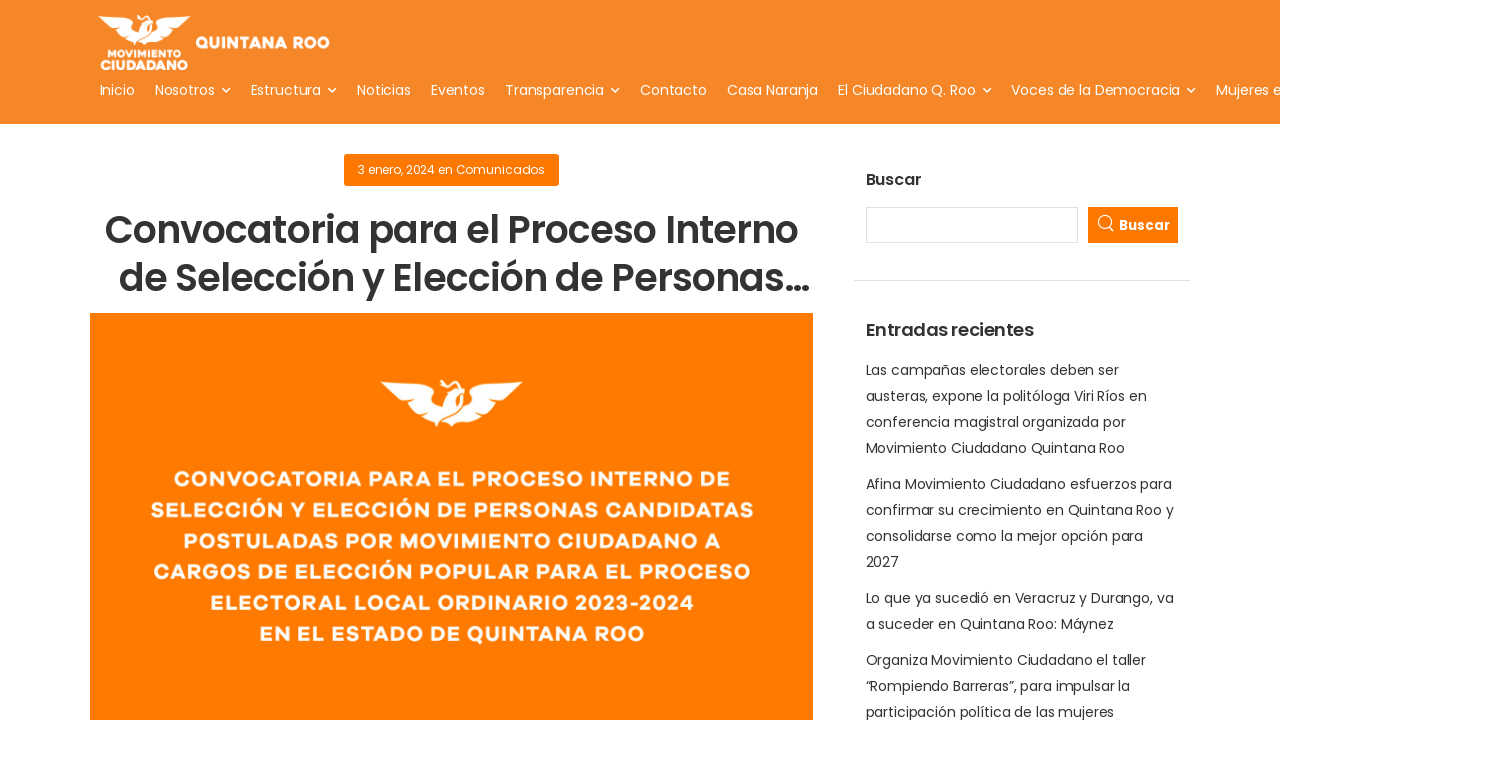

--- FILE ---
content_type: text/html; charset=UTF-8
request_url: https://movimientociudadanoqr.com/2024/01/03/convocatoria-para-el-proceso-interno-de-seleccion-y-eleccion-de-personas-candidatas/
body_size: 21142
content:

<!DOCTYPE html>
	<html lang="es" prefix="og: http://ogp.me/ns# fb: http://ogp.me/ns/fb#">
	<head>
		<meta charset="UTF-8" />
		<meta name="viewport" content="width=device-width, initial-scale=1.0, minimum-scale=1.0" />

		
		<link rel="profile" href="http://gmpg.org/xfn/11" />
		<link rel="pingback" href="https://movimientociudadanoqr.com/xmlrpc.php" />

		<link rel="shortcut icon" href="https://movimientociudadanoqr.com/wp-content/themes/u-design/assets/images/favicon.png" type="image/x-icon" />
		
		<link rel='stylesheet' id='tribe-events-views-v2-bootstrap-datepicker-styles-css' href='https://movimientociudadanoqr.com/wp-content/plugins/the-events-calendar/vendor/bootstrap-datepicker/css/bootstrap-datepicker.standalone.min.css?ver=6.0.9' media='all' />
<link rel='stylesheet' id='tec-variables-skeleton-css' href='https://movimientociudadanoqr.com/wp-content/plugins/the-events-calendar/common/src/resources/css/variables-skeleton.min.css?ver=5.0.10' media='all' />
<link rel='stylesheet' id='tribe-common-skeleton-style-css' href='https://movimientociudadanoqr.com/wp-content/plugins/the-events-calendar/common/src/resources/css/common-skeleton.min.css?ver=5.0.10' media='all' />
<link rel='stylesheet' id='tribe-tooltipster-css-css' href='https://movimientociudadanoqr.com/wp-content/plugins/the-events-calendar/common/vendor/tooltipster/tooltipster.bundle.min.css?ver=5.0.10' media='all' />
<link rel='stylesheet' id='tribe-events-views-v2-skeleton-css' href='https://movimientociudadanoqr.com/wp-content/plugins/the-events-calendar/src/resources/css/views-skeleton.min.css?ver=6.0.9' media='all' />
<link rel='stylesheet' id='tec-variables-full-css' href='https://movimientociudadanoqr.com/wp-content/plugins/the-events-calendar/common/src/resources/css/variables-full.min.css?ver=5.0.10' media='all' />
<link rel='stylesheet' id='tribe-common-full-style-css' href='https://movimientociudadanoqr.com/wp-content/plugins/the-events-calendar/common/src/resources/css/common-full.min.css?ver=5.0.10' media='all' />
<link rel='stylesheet' id='tribe-events-views-v2-full-css' href='https://movimientociudadanoqr.com/wp-content/plugins/the-events-calendar/src/resources/css/views-full.min.css?ver=6.0.9' media='all' />
<link rel='stylesheet' id='tribe-events-views-v2-print-css' href='https://movimientociudadanoqr.com/wp-content/plugins/the-events-calendar/src/resources/css/views-print.min.css?ver=6.0.9' media='print' />
<style id="alpha-critical-css">body{opacity: 0;}</style>
<meta name='robots' content='index, follow, max-image-preview:large, max-snippet:-1, max-video-preview:-1' />

	<!-- This site is optimized with the Yoast SEO plugin v20.1 - https://yoast.com/wordpress/plugins/seo/ -->
	<title>Convocatoria para el Proceso Interno de Selección y Elección de Personas Candidatas Postuladas por Movimiento Ciudadano a Cargos de Elección Popular para el Proceso Electoral Local Ordinario 2023-2024 en el Estado de Quintana Roo - MC Quintana Roo</title>
	<meta name="description" content="Se convoca a las personas ciudadanas e integrantes de organizaciones políticas, sociales y no gubernamentales, de comunidades indígenas y de la sociedad civil, así como a militantes, simpatizantes y adherentes de Movimiento Ciudadano en el Estado de Quintana Roo. . ." />
	<link rel="canonical" href="https://movimientociudadanoqr.com/2024/01/03/convocatoria-para-el-proceso-interno-de-seleccion-y-eleccion-de-personas-candidatas/" />
	<meta property="og:locale" content="es_MX" />
	<meta property="og:type" content="article" />
	<meta property="og:title" content="Convocatoria para el Proceso Interno de Selección y Elección de Personas Candidatas Postuladas por Movimiento Ciudadano a Cargos de Elección Popular para el Proceso Electoral Local Ordinario 2023-2024 en el Estado de Quintana Roo - MC Quintana Roo" />
	<meta property="og:description" content="Se convoca a las personas ciudadanas e integrantes de organizaciones políticas, sociales y no gubernamentales, de comunidades indígenas y de la sociedad civil, así como a militantes, simpatizantes y adherentes de Movimiento Ciudadano en el Estado de Quintana Roo. . ." />
	<meta property="og:url" content="https://movimientociudadanoqr.com/2024/01/03/convocatoria-para-el-proceso-interno-de-seleccion-y-eleccion-de-personas-candidatas/" />
	<meta property="og:site_name" content="MC Quintana Roo" />
	<meta property="article:publisher" content="https://www.facebook.com/MovCiudadanoQRoo" />
	<meta property="article:published_time" content="2024-01-03T17:30:51+00:00" />
	<meta property="article:modified_time" content="2024-01-04T17:37:03+00:00" />
	<meta property="og:image" content="https://movimientociudadanoqr.com/wp-content/uploads/2024/01/MC-QROO-Convocatoria-3-Enero-2024.jpg" />
	<meta property="og:image:width" content="1560" />
	<meta property="og:image:height" content="880" />
	<meta property="og:image:type" content="image/jpeg" />
	<meta name="author" content="usr_mcqr" />
	<meta name="twitter:card" content="summary_large_image" />
	<meta name="twitter:creator" content="@movciudadano_qr" />
	<meta name="twitter:site" content="@movciudadano_qr" />
	<meta name="twitter:label1" content="Escrito por" />
	<meta name="twitter:data1" content="usr_mcqr" />
	<meta name="twitter:label2" content="Tiempo de lectura" />
	<meta name="twitter:data2" content="1 minuto" />
	<script type="application/ld+json" class="yoast-schema-graph">{"@context":"https://schema.org","@graph":[{"@type":"Article","@id":"https://movimientociudadanoqr.com/2024/01/03/convocatoria-para-el-proceso-interno-de-seleccion-y-eleccion-de-personas-candidatas/#article","isPartOf":{"@id":"https://movimientociudadanoqr.com/2024/01/03/convocatoria-para-el-proceso-interno-de-seleccion-y-eleccion-de-personas-candidatas/"},"author":{"name":"usr_mcqr","@id":"https://movimientociudadanoqr.com/#/schema/person/293cdb40180ef7e5b969b8c94f37e3b7"},"headline":"Convocatoria para el Proceso Interno de Selección y Elección de Personas Candidatas Postuladas por Movimiento Ciudadano a Cargos de Elección Popular para el Proceso Electoral Local Ordinario 2023-2024 en el Estado de Quintana Roo","datePublished":"2024-01-03T17:30:51+00:00","dateModified":"2024-01-04T17:37:03+00:00","mainEntityOfPage":{"@id":"https://movimientociudadanoqr.com/2024/01/03/convocatoria-para-el-proceso-interno-de-seleccion-y-eleccion-de-personas-candidatas/"},"wordCount":146,"commentCount":0,"publisher":{"@id":"https://movimientociudadanoqr.com/#organization"},"image":{"@id":"https://movimientociudadanoqr.com/2024/01/03/convocatoria-para-el-proceso-interno-de-seleccion-y-eleccion-de-personas-candidatas/#primaryimage"},"thumbnailUrl":"https://movimientociudadanoqr.com/wp-content/uploads/2024/01/MC-QROO-Convocatoria-3-Enero-2024.jpg","articleSection":["Comunicados"],"inLanguage":"es","potentialAction":[{"@type":"CommentAction","name":"Comment","target":["https://movimientociudadanoqr.com/2024/01/03/convocatoria-para-el-proceso-interno-de-seleccion-y-eleccion-de-personas-candidatas/#respond"]}]},{"@type":"WebPage","@id":"https://movimientociudadanoqr.com/2024/01/03/convocatoria-para-el-proceso-interno-de-seleccion-y-eleccion-de-personas-candidatas/","url":"https://movimientociudadanoqr.com/2024/01/03/convocatoria-para-el-proceso-interno-de-seleccion-y-eleccion-de-personas-candidatas/","name":"Convocatoria para el Proceso Interno de Selección y Elección de Personas Candidatas Postuladas por Movimiento Ciudadano a Cargos de Elección Popular para el Proceso Electoral Local Ordinario 2023-2024 en el Estado de Quintana Roo - MC Quintana Roo","isPartOf":{"@id":"https://movimientociudadanoqr.com/#website"},"primaryImageOfPage":{"@id":"https://movimientociudadanoqr.com/2024/01/03/convocatoria-para-el-proceso-interno-de-seleccion-y-eleccion-de-personas-candidatas/#primaryimage"},"image":{"@id":"https://movimientociudadanoqr.com/2024/01/03/convocatoria-para-el-proceso-interno-de-seleccion-y-eleccion-de-personas-candidatas/#primaryimage"},"thumbnailUrl":"https://movimientociudadanoqr.com/wp-content/uploads/2024/01/MC-QROO-Convocatoria-3-Enero-2024.jpg","datePublished":"2024-01-03T17:30:51+00:00","dateModified":"2024-01-04T17:37:03+00:00","description":"Se convoca a las personas ciudadanas e integrantes de organizaciones políticas, sociales y no gubernamentales, de comunidades indígenas y de la sociedad civil, así como a militantes, simpatizantes y adherentes de Movimiento Ciudadano en el Estado de Quintana Roo. . .","breadcrumb":{"@id":"https://movimientociudadanoqr.com/2024/01/03/convocatoria-para-el-proceso-interno-de-seleccion-y-eleccion-de-personas-candidatas/#breadcrumb"},"inLanguage":"es","potentialAction":[{"@type":"ReadAction","target":["https://movimientociudadanoqr.com/2024/01/03/convocatoria-para-el-proceso-interno-de-seleccion-y-eleccion-de-personas-candidatas/"]}]},{"@type":"ImageObject","inLanguage":"es","@id":"https://movimientociudadanoqr.com/2024/01/03/convocatoria-para-el-proceso-interno-de-seleccion-y-eleccion-de-personas-candidatas/#primaryimage","url":"https://movimientociudadanoqr.com/wp-content/uploads/2024/01/MC-QROO-Convocatoria-3-Enero-2024.jpg","contentUrl":"https://movimientociudadanoqr.com/wp-content/uploads/2024/01/MC-QROO-Convocatoria-3-Enero-2024.jpg","width":1560,"height":880},{"@type":"BreadcrumbList","@id":"https://movimientociudadanoqr.com/2024/01/03/convocatoria-para-el-proceso-interno-de-seleccion-y-eleccion-de-personas-candidatas/#breadcrumb","itemListElement":[{"@type":"ListItem","position":1,"name":"Inicio","item":"https://movimientociudadanoqr.com/"},{"@type":"ListItem","position":2,"name":"Noticias","item":"https://movimientociudadanoqr.com/noticias/"},{"@type":"ListItem","position":3,"name":"Convocatoria para el Proceso Interno de Selección y Elección de Personas Candidatas Postuladas por Movimiento Ciudadano a Cargos de Elección Popular para el Proceso Electoral Local Ordinario 2023-2024 en el Estado de Quintana Roo"}]},{"@type":"WebSite","@id":"https://movimientociudadanoqr.com/#website","url":"https://movimientociudadanoqr.com/","name":"MC Quintana Roo","description":"","publisher":{"@id":"https://movimientociudadanoqr.com/#organization"},"potentialAction":[{"@type":"SearchAction","target":{"@type":"EntryPoint","urlTemplate":"https://movimientociudadanoqr.com/?s={search_term_string}"},"query-input":"required name=search_term_string"}],"inLanguage":"es"},{"@type":"Organization","@id":"https://movimientociudadanoqr.com/#organization","name":"Movimiento Ciudadano","url":"https://movimientociudadanoqr.com/","logo":{"@type":"ImageObject","inLanguage":"es","@id":"https://movimientociudadanoqr.com/#/schema/logo/image/","url":"https://movimientociudadanoqr.com/wp-content/uploads/2023/02/MC_naranja.png","contentUrl":"https://movimientociudadanoqr.com/wp-content/uploads/2023/02/MC_naranja.png","width":750,"height":500,"caption":"Movimiento Ciudadano"},"image":{"@id":"https://movimientociudadanoqr.com/#/schema/logo/image/"},"sameAs":["https://www.facebook.com/MovCiudadanoQRoo","https://twitter.com/movciudadano_qr","https://www.instagram.com/movciudadanoqroo/"]},{"@type":"Person","@id":"https://movimientociudadanoqr.com/#/schema/person/293cdb40180ef7e5b969b8c94f37e3b7","name":"usr_mcqr","image":{"@type":"ImageObject","inLanguage":"es","@id":"https://movimientociudadanoqr.com/#/schema/person/image/","url":"https://secure.gravatar.com/avatar/0df4f8ecc6dc7309f5d6049f3a594a23f31d94fadefe50366d11972108727979?s=80&d=mm&r=g","contentUrl":"https://secure.gravatar.com/avatar/0df4f8ecc6dc7309f5d6049f3a594a23f31d94fadefe50366d11972108727979?s=80&d=mm&r=g","caption":"usr_mcqr"}}]}</script>
	<!-- / Yoast SEO plugin. -->


<link rel="alternate" type="application/rss+xml" title="MC Quintana Roo &raquo; Feed" href="https://movimientociudadanoqr.com/feed/" />
<link rel="alternate" type="application/rss+xml" title="MC Quintana Roo &raquo; RSS de los comentarios" href="https://movimientociudadanoqr.com/comments/feed/" />
<link rel="alternate" type="text/calendar" title="MC Quintana Roo &raquo; iCal Feed" href="https://movimientociudadanoqr.com/eventos/?ical=1" />
<link rel="alternate" type="application/rss+xml" title="MC Quintana Roo &raquo; Convocatoria para el Proceso Interno de Selección y Elección de Personas Candidatas Postuladas por Movimiento Ciudadano a Cargos de Elección Popular para el Proceso Electoral Local Ordinario 2023-2024 en el Estado de Quintana Roo RSS de los comentarios" href="https://movimientociudadanoqr.com/2024/01/03/convocatoria-para-el-proceso-interno-de-seleccion-y-eleccion-de-personas-candidatas/feed/" />
<link rel="alternate" title="oEmbed (JSON)" type="application/json+oembed" href="https://movimientociudadanoqr.com/wp-json/oembed/1.0/embed?url=https%3A%2F%2Fmovimientociudadanoqr.com%2F2024%2F01%2F03%2Fconvocatoria-para-el-proceso-interno-de-seleccion-y-eleccion-de-personas-candidatas%2F" />
<link rel="alternate" title="oEmbed (XML)" type="text/xml+oembed" href="https://movimientociudadanoqr.com/wp-json/oembed/1.0/embed?url=https%3A%2F%2Fmovimientociudadanoqr.com%2F2024%2F01%2F03%2Fconvocatoria-para-el-proceso-interno-de-seleccion-y-eleccion-de-personas-candidatas%2F&#038;format=xml" />
		<!-- This site uses the Google Analytics by MonsterInsights plugin v8.12.1 - Using Analytics tracking - https://www.monsterinsights.com/ -->
							<script
				src="//www.googletagmanager.com/gtag/js?id=G-HMNN2SRJ5Z"  data-cfasync="false" data-wpfc-render="false" async></script>
			<script data-cfasync="false" data-wpfc-render="false">
				var mi_version = '8.12.1';
				var mi_track_user = true;
				var mi_no_track_reason = '';
				
								var disableStrs = [
										'ga-disable-G-HMNN2SRJ5Z',
														];

				/* Function to detect opted out users */
				function __gtagTrackerIsOptedOut() {
					for (var index = 0; index < disableStrs.length; index++) {
						if (document.cookie.indexOf(disableStrs[index] + '=true') > -1) {
							return true;
						}
					}

					return false;
				}

				/* Disable tracking if the opt-out cookie exists. */
				if (__gtagTrackerIsOptedOut()) {
					for (var index = 0; index < disableStrs.length; index++) {
						window[disableStrs[index]] = true;
					}
				}

				/* Opt-out function */
				function __gtagTrackerOptout() {
					for (var index = 0; index < disableStrs.length; index++) {
						document.cookie = disableStrs[index] + '=true; expires=Thu, 31 Dec 2099 23:59:59 UTC; path=/';
						window[disableStrs[index]] = true;
					}
				}

				if ('undefined' === typeof gaOptout) {
					function gaOptout() {
						__gtagTrackerOptout();
					}
				}
								window.dataLayer = window.dataLayer || [];

				window.MonsterInsightsDualTracker = {
					helpers: {},
					trackers: {},
				};
				if (mi_track_user) {
					function __gtagDataLayer() {
						dataLayer.push(arguments);
					}

					function __gtagTracker(type, name, parameters) {
						if (!parameters) {
							parameters = {};
						}

						if (parameters.send_to) {
							__gtagDataLayer.apply(null, arguments);
							return;
						}

						if (type === 'event') {
														parameters.send_to = monsterinsights_frontend.v4_id;
							var hookName = name;
							if (typeof parameters['event_category'] !== 'undefined') {
								hookName = parameters['event_category'] + ':' + name;
							}

							if (typeof MonsterInsightsDualTracker.trackers[hookName] !== 'undefined') {
								MonsterInsightsDualTracker.trackers[hookName](parameters);
							} else {
								__gtagDataLayer('event', name, parameters);
							}
							
													} else {
							__gtagDataLayer.apply(null, arguments);
						}
					}

					__gtagTracker('js', new Date());
					__gtagTracker('set', {
						'developer_id.dZGIzZG': true,
											});
										__gtagTracker('config', 'G-HMNN2SRJ5Z', {"forceSSL":"true","link_attribution":"true"} );
															window.gtag = __gtagTracker;										(function () {
						/* https://developers.google.com/analytics/devguides/collection/analyticsjs/ */
						/* ga and __gaTracker compatibility shim. */
						var noopfn = function () {
							return null;
						};
						var newtracker = function () {
							return new Tracker();
						};
						var Tracker = function () {
							return null;
						};
						var p = Tracker.prototype;
						p.get = noopfn;
						p.set = noopfn;
						p.send = function () {
							var args = Array.prototype.slice.call(arguments);
							args.unshift('send');
							__gaTracker.apply(null, args);
						};
						var __gaTracker = function () {
							var len = arguments.length;
							if (len === 0) {
								return;
							}
							var f = arguments[len - 1];
							if (typeof f !== 'object' || f === null || typeof f.hitCallback !== 'function') {
								if ('send' === arguments[0]) {
									var hitConverted, hitObject = false, action;
									if ('event' === arguments[1]) {
										if ('undefined' !== typeof arguments[3]) {
											hitObject = {
												'eventAction': arguments[3],
												'eventCategory': arguments[2],
												'eventLabel': arguments[4],
												'value': arguments[5] ? arguments[5] : 1,
											}
										}
									}
									if ('pageview' === arguments[1]) {
										if ('undefined' !== typeof arguments[2]) {
											hitObject = {
												'eventAction': 'page_view',
												'page_path': arguments[2],
											}
										}
									}
									if (typeof arguments[2] === 'object') {
										hitObject = arguments[2];
									}
									if (typeof arguments[5] === 'object') {
										Object.assign(hitObject, arguments[5]);
									}
									if ('undefined' !== typeof arguments[1].hitType) {
										hitObject = arguments[1];
										if ('pageview' === hitObject.hitType) {
											hitObject.eventAction = 'page_view';
										}
									}
									if (hitObject) {
										action = 'timing' === arguments[1].hitType ? 'timing_complete' : hitObject.eventAction;
										hitConverted = mapArgs(hitObject);
										__gtagTracker('event', action, hitConverted);
									}
								}
								return;
							}

							function mapArgs(args) {
								var arg, hit = {};
								var gaMap = {
									'eventCategory': 'event_category',
									'eventAction': 'event_action',
									'eventLabel': 'event_label',
									'eventValue': 'event_value',
									'nonInteraction': 'non_interaction',
									'timingCategory': 'event_category',
									'timingVar': 'name',
									'timingValue': 'value',
									'timingLabel': 'event_label',
									'page': 'page_path',
									'location': 'page_location',
									'title': 'page_title',
								};
								for (arg in args) {
																		if (!(!args.hasOwnProperty(arg) || !gaMap.hasOwnProperty(arg))) {
										hit[gaMap[arg]] = args[arg];
									} else {
										hit[arg] = args[arg];
									}
								}
								return hit;
							}

							try {
								f.hitCallback();
							} catch (ex) {
							}
						};
						__gaTracker.create = newtracker;
						__gaTracker.getByName = newtracker;
						__gaTracker.getAll = function () {
							return [];
						};
						__gaTracker.remove = noopfn;
						__gaTracker.loaded = true;
						window['__gaTracker'] = __gaTracker;
					})();
									} else {
										console.log("");
					(function () {
						function __gtagTracker() {
							return null;
						}

						window['__gtagTracker'] = __gtagTracker;
						window['gtag'] = __gtagTracker;
					})();
									}
			</script>
				<!-- / Google Analytics by MonsterInsights -->
		<style id='wp-img-auto-sizes-contain-inline-css'>
img:is([sizes=auto i],[sizes^="auto," i]){contain-intrinsic-size:3000px 1500px}
/*# sourceURL=wp-img-auto-sizes-contain-inline-css */
</style>
<style id='wp-emoji-styles-inline-css'>

	img.wp-smiley, img.emoji {
		display: inline !important;
		border: none !important;
		box-shadow: none !important;
		height: 1em !important;
		width: 1em !important;
		margin: 0 0.07em !important;
		vertical-align: -0.1em !important;
		background: none !important;
		padding: 0 !important;
	}
/*# sourceURL=wp-emoji-styles-inline-css */
</style>
<link rel='stylesheet' id='wp-block-library-css' href='https://movimientociudadanoqr.com/wp-includes/css/dist/block-library/style.min.css?ver=6.9' media='all' />
<style id='wp-block-categories-inline-css'>
.wp-block-categories{box-sizing:border-box}.wp-block-categories.alignleft{margin-right:2em}.wp-block-categories.alignright{margin-left:2em}.wp-block-categories.wp-block-categories-dropdown.aligncenter{text-align:center}.wp-block-categories .wp-block-categories__label{display:block;width:100%}
/*# sourceURL=https://movimientociudadanoqr.com/wp-includes/blocks/categories/style.min.css */
</style>
<style id='wp-block-heading-inline-css'>
h1:where(.wp-block-heading).has-background,h2:where(.wp-block-heading).has-background,h3:where(.wp-block-heading).has-background,h4:where(.wp-block-heading).has-background,h5:where(.wp-block-heading).has-background,h6:where(.wp-block-heading).has-background{padding:1.25em 2.375em}h1.has-text-align-left[style*=writing-mode]:where([style*=vertical-lr]),h1.has-text-align-right[style*=writing-mode]:where([style*=vertical-rl]),h2.has-text-align-left[style*=writing-mode]:where([style*=vertical-lr]),h2.has-text-align-right[style*=writing-mode]:where([style*=vertical-rl]),h3.has-text-align-left[style*=writing-mode]:where([style*=vertical-lr]),h3.has-text-align-right[style*=writing-mode]:where([style*=vertical-rl]),h4.has-text-align-left[style*=writing-mode]:where([style*=vertical-lr]),h4.has-text-align-right[style*=writing-mode]:where([style*=vertical-rl]),h5.has-text-align-left[style*=writing-mode]:where([style*=vertical-lr]),h5.has-text-align-right[style*=writing-mode]:where([style*=vertical-rl]),h6.has-text-align-left[style*=writing-mode]:where([style*=vertical-lr]),h6.has-text-align-right[style*=writing-mode]:where([style*=vertical-rl]){rotate:180deg}
/*# sourceURL=https://movimientociudadanoqr.com/wp-includes/blocks/heading/style.min.css */
</style>
<style id='wp-block-latest-posts-inline-css'>
.wp-block-latest-posts{box-sizing:border-box}.wp-block-latest-posts.alignleft{margin-right:2em}.wp-block-latest-posts.alignright{margin-left:2em}.wp-block-latest-posts.wp-block-latest-posts__list{list-style:none}.wp-block-latest-posts.wp-block-latest-posts__list li{clear:both;overflow-wrap:break-word}.wp-block-latest-posts.is-grid{display:flex;flex-wrap:wrap}.wp-block-latest-posts.is-grid li{margin:0 1.25em 1.25em 0;width:100%}@media (min-width:600px){.wp-block-latest-posts.columns-2 li{width:calc(50% - .625em)}.wp-block-latest-posts.columns-2 li:nth-child(2n){margin-right:0}.wp-block-latest-posts.columns-3 li{width:calc(33.33333% - .83333em)}.wp-block-latest-posts.columns-3 li:nth-child(3n){margin-right:0}.wp-block-latest-posts.columns-4 li{width:calc(25% - .9375em)}.wp-block-latest-posts.columns-4 li:nth-child(4n){margin-right:0}.wp-block-latest-posts.columns-5 li{width:calc(20% - 1em)}.wp-block-latest-posts.columns-5 li:nth-child(5n){margin-right:0}.wp-block-latest-posts.columns-6 li{width:calc(16.66667% - 1.04167em)}.wp-block-latest-posts.columns-6 li:nth-child(6n){margin-right:0}}:root :where(.wp-block-latest-posts.is-grid){padding:0}:root :where(.wp-block-latest-posts.wp-block-latest-posts__list){padding-left:0}.wp-block-latest-posts__post-author,.wp-block-latest-posts__post-date{display:block;font-size:.8125em}.wp-block-latest-posts__post-excerpt,.wp-block-latest-posts__post-full-content{margin-bottom:1em;margin-top:.5em}.wp-block-latest-posts__featured-image a{display:inline-block}.wp-block-latest-posts__featured-image img{height:auto;max-width:100%;width:auto}.wp-block-latest-posts__featured-image.alignleft{float:left;margin-right:1em}.wp-block-latest-posts__featured-image.alignright{float:right;margin-left:1em}.wp-block-latest-posts__featured-image.aligncenter{margin-bottom:1em;text-align:center}
/*# sourceURL=https://movimientociudadanoqr.com/wp-includes/blocks/latest-posts/style.min.css */
</style>
<style id='wp-block-search-inline-css'>
.wp-block-search__button{margin-left:10px;word-break:normal}.wp-block-search__button.has-icon{line-height:0}.wp-block-search__button svg{height:1.25em;min-height:24px;min-width:24px;width:1.25em;fill:currentColor;vertical-align:text-bottom}:where(.wp-block-search__button){border:1px solid #ccc;padding:6px 10px}.wp-block-search__inside-wrapper{display:flex;flex:auto;flex-wrap:nowrap;max-width:100%}.wp-block-search__label{width:100%}.wp-block-search.wp-block-search__button-only .wp-block-search__button{box-sizing:border-box;display:flex;flex-shrink:0;justify-content:center;margin-left:0;max-width:100%}.wp-block-search.wp-block-search__button-only .wp-block-search__inside-wrapper{min-width:0!important;transition-property:width}.wp-block-search.wp-block-search__button-only .wp-block-search__input{flex-basis:100%;transition-duration:.3s}.wp-block-search.wp-block-search__button-only.wp-block-search__searchfield-hidden,.wp-block-search.wp-block-search__button-only.wp-block-search__searchfield-hidden .wp-block-search__inside-wrapper{overflow:hidden}.wp-block-search.wp-block-search__button-only.wp-block-search__searchfield-hidden .wp-block-search__input{border-left-width:0!important;border-right-width:0!important;flex-basis:0;flex-grow:0;margin:0;min-width:0!important;padding-left:0!important;padding-right:0!important;width:0!important}:where(.wp-block-search__input){appearance:none;border:1px solid #949494;flex-grow:1;font-family:inherit;font-size:inherit;font-style:inherit;font-weight:inherit;letter-spacing:inherit;line-height:inherit;margin-left:0;margin-right:0;min-width:3rem;padding:8px;text-decoration:unset!important;text-transform:inherit}:where(.wp-block-search__button-inside .wp-block-search__inside-wrapper){background-color:#fff;border:1px solid #949494;box-sizing:border-box;padding:4px}:where(.wp-block-search__button-inside .wp-block-search__inside-wrapper) .wp-block-search__input{border:none;border-radius:0;padding:0 4px}:where(.wp-block-search__button-inside .wp-block-search__inside-wrapper) .wp-block-search__input:focus{outline:none}:where(.wp-block-search__button-inside .wp-block-search__inside-wrapper) :where(.wp-block-search__button){padding:4px 8px}.wp-block-search.aligncenter .wp-block-search__inside-wrapper{margin:auto}.wp-block[data-align=right] .wp-block-search.wp-block-search__button-only .wp-block-search__inside-wrapper{float:right}
/*# sourceURL=https://movimientociudadanoqr.com/wp-includes/blocks/search/style.min.css */
</style>
<style id='wp-block-search-theme-inline-css'>
.wp-block-search .wp-block-search__label{font-weight:700}.wp-block-search__button{border:1px solid #ccc;padding:.375em .625em}
/*# sourceURL=https://movimientociudadanoqr.com/wp-includes/blocks/search/theme.min.css */
</style>
<style id='wp-block-group-inline-css'>
.wp-block-group{box-sizing:border-box}:where(.wp-block-group.wp-block-group-is-layout-constrained){position:relative}
/*# sourceURL=https://movimientociudadanoqr.com/wp-includes/blocks/group/style.min.css */
</style>
<style id='wp-block-group-theme-inline-css'>
:where(.wp-block-group.has-background){padding:1.25em 2.375em}
/*# sourceURL=https://movimientociudadanoqr.com/wp-includes/blocks/group/theme.min.css */
</style>
<style id='wp-block-paragraph-inline-css'>
.is-small-text{font-size:.875em}.is-regular-text{font-size:1em}.is-large-text{font-size:2.25em}.is-larger-text{font-size:3em}.has-drop-cap:not(:focus):first-letter{float:left;font-size:8.4em;font-style:normal;font-weight:100;line-height:.68;margin:.05em .1em 0 0;text-transform:uppercase}body.rtl .has-drop-cap:not(:focus):first-letter{float:none;margin-left:.1em}p.has-drop-cap.has-background{overflow:hidden}:root :where(p.has-background){padding:1.25em 2.375em}:where(p.has-text-color:not(.has-link-color)) a{color:inherit}p.has-text-align-left[style*="writing-mode:vertical-lr"],p.has-text-align-right[style*="writing-mode:vertical-rl"]{rotate:180deg}
/*# sourceURL=https://movimientociudadanoqr.com/wp-includes/blocks/paragraph/style.min.css */
</style>
<style id='global-styles-inline-css'>
:root{--wp--preset--aspect-ratio--square: 1;--wp--preset--aspect-ratio--4-3: 4/3;--wp--preset--aspect-ratio--3-4: 3/4;--wp--preset--aspect-ratio--3-2: 3/2;--wp--preset--aspect-ratio--2-3: 2/3;--wp--preset--aspect-ratio--16-9: 16/9;--wp--preset--aspect-ratio--9-16: 9/16;--wp--preset--color--black: #000000;--wp--preset--color--cyan-bluish-gray: #abb8c3;--wp--preset--color--white: #fff;--wp--preset--color--pale-pink: #f78da7;--wp--preset--color--vivid-red: #cf2e2e;--wp--preset--color--luminous-vivid-orange: #ff6900;--wp--preset--color--luminous-vivid-amber: #fcb900;--wp--preset--color--light-green-cyan: #7bdcb5;--wp--preset--color--vivid-green-cyan: #00d084;--wp--preset--color--pale-cyan-blue: #8ed1fc;--wp--preset--color--vivid-cyan-blue: #0693e3;--wp--preset--color--vivid-purple: #9b51e0;--wp--preset--color--primary: #fd7800;--wp--preset--color--secondary: #9ab35e;--wp--preset--color--alert: ;--wp--preset--color--dark: #333;--wp--preset--color--font: #666;--wp--preset--color--transparent: transparent;--wp--preset--gradient--vivid-cyan-blue-to-vivid-purple: linear-gradient(135deg,rgb(6,147,227) 0%,rgb(155,81,224) 100%);--wp--preset--gradient--light-green-cyan-to-vivid-green-cyan: linear-gradient(135deg,rgb(122,220,180) 0%,rgb(0,208,130) 100%);--wp--preset--gradient--luminous-vivid-amber-to-luminous-vivid-orange: linear-gradient(135deg,rgb(252,185,0) 0%,rgb(255,105,0) 100%);--wp--preset--gradient--luminous-vivid-orange-to-vivid-red: linear-gradient(135deg,rgb(255,105,0) 0%,rgb(207,46,46) 100%);--wp--preset--gradient--very-light-gray-to-cyan-bluish-gray: linear-gradient(135deg,rgb(238,238,238) 0%,rgb(169,184,195) 100%);--wp--preset--gradient--cool-to-warm-spectrum: linear-gradient(135deg,rgb(74,234,220) 0%,rgb(151,120,209) 20%,rgb(207,42,186) 40%,rgb(238,44,130) 60%,rgb(251,105,98) 80%,rgb(254,248,76) 100%);--wp--preset--gradient--blush-light-purple: linear-gradient(135deg,rgb(255,206,236) 0%,rgb(152,150,240) 100%);--wp--preset--gradient--blush-bordeaux: linear-gradient(135deg,rgb(254,205,165) 0%,rgb(254,45,45) 50%,rgb(107,0,62) 100%);--wp--preset--gradient--luminous-dusk: linear-gradient(135deg,rgb(255,203,112) 0%,rgb(199,81,192) 50%,rgb(65,88,208) 100%);--wp--preset--gradient--pale-ocean: linear-gradient(135deg,rgb(255,245,203) 0%,rgb(182,227,212) 50%,rgb(51,167,181) 100%);--wp--preset--gradient--electric-grass: linear-gradient(135deg,rgb(202,248,128) 0%,rgb(113,206,126) 100%);--wp--preset--gradient--midnight: linear-gradient(135deg,rgb(2,3,129) 0%,rgb(40,116,252) 100%);--wp--preset--font-size--small: 15px;--wp--preset--font-size--medium: 24px;--wp--preset--font-size--large: 30px;--wp--preset--font-size--x-large: 42px;--wp--preset--font-size--normal: 18px;--wp--preset--font-size--huge: 34px;--wp--preset--spacing--20: 0.44rem;--wp--preset--spacing--30: 0.67rem;--wp--preset--spacing--40: 1rem;--wp--preset--spacing--50: 1.5rem;--wp--preset--spacing--60: 2.25rem;--wp--preset--spacing--70: 3.38rem;--wp--preset--spacing--80: 5.06rem;--wp--preset--shadow--natural: 6px 6px 9px rgba(0, 0, 0, 0.2);--wp--preset--shadow--deep: 12px 12px 50px rgba(0, 0, 0, 0.4);--wp--preset--shadow--sharp: 6px 6px 0px rgba(0, 0, 0, 0.2);--wp--preset--shadow--outlined: 6px 6px 0px -3px rgb(255, 255, 255), 6px 6px rgb(0, 0, 0);--wp--preset--shadow--crisp: 6px 6px 0px rgb(0, 0, 0);}:where(.is-layout-flex){gap: 0.5em;}:where(.is-layout-grid){gap: 0.5em;}body .is-layout-flex{display: flex;}.is-layout-flex{flex-wrap: wrap;align-items: center;}.is-layout-flex > :is(*, div){margin: 0;}body .is-layout-grid{display: grid;}.is-layout-grid > :is(*, div){margin: 0;}:where(.wp-block-columns.is-layout-flex){gap: 2em;}:where(.wp-block-columns.is-layout-grid){gap: 2em;}:where(.wp-block-post-template.is-layout-flex){gap: 1.25em;}:where(.wp-block-post-template.is-layout-grid){gap: 1.25em;}.has-black-color{color: var(--wp--preset--color--black) !important;}.has-cyan-bluish-gray-color{color: var(--wp--preset--color--cyan-bluish-gray) !important;}.has-white-color{color: var(--wp--preset--color--white) !important;}.has-pale-pink-color{color: var(--wp--preset--color--pale-pink) !important;}.has-vivid-red-color{color: var(--wp--preset--color--vivid-red) !important;}.has-luminous-vivid-orange-color{color: var(--wp--preset--color--luminous-vivid-orange) !important;}.has-luminous-vivid-amber-color{color: var(--wp--preset--color--luminous-vivid-amber) !important;}.has-light-green-cyan-color{color: var(--wp--preset--color--light-green-cyan) !important;}.has-vivid-green-cyan-color{color: var(--wp--preset--color--vivid-green-cyan) !important;}.has-pale-cyan-blue-color{color: var(--wp--preset--color--pale-cyan-blue) !important;}.has-vivid-cyan-blue-color{color: var(--wp--preset--color--vivid-cyan-blue) !important;}.has-vivid-purple-color{color: var(--wp--preset--color--vivid-purple) !important;}.has-black-background-color{background-color: var(--wp--preset--color--black) !important;}.has-cyan-bluish-gray-background-color{background-color: var(--wp--preset--color--cyan-bluish-gray) !important;}.has-white-background-color{background-color: var(--wp--preset--color--white) !important;}.has-pale-pink-background-color{background-color: var(--wp--preset--color--pale-pink) !important;}.has-vivid-red-background-color{background-color: var(--wp--preset--color--vivid-red) !important;}.has-luminous-vivid-orange-background-color{background-color: var(--wp--preset--color--luminous-vivid-orange) !important;}.has-luminous-vivid-amber-background-color{background-color: var(--wp--preset--color--luminous-vivid-amber) !important;}.has-light-green-cyan-background-color{background-color: var(--wp--preset--color--light-green-cyan) !important;}.has-vivid-green-cyan-background-color{background-color: var(--wp--preset--color--vivid-green-cyan) !important;}.has-pale-cyan-blue-background-color{background-color: var(--wp--preset--color--pale-cyan-blue) !important;}.has-vivid-cyan-blue-background-color{background-color: var(--wp--preset--color--vivid-cyan-blue) !important;}.has-vivid-purple-background-color{background-color: var(--wp--preset--color--vivid-purple) !important;}.has-black-border-color{border-color: var(--wp--preset--color--black) !important;}.has-cyan-bluish-gray-border-color{border-color: var(--wp--preset--color--cyan-bluish-gray) !important;}.has-white-border-color{border-color: var(--wp--preset--color--white) !important;}.has-pale-pink-border-color{border-color: var(--wp--preset--color--pale-pink) !important;}.has-vivid-red-border-color{border-color: var(--wp--preset--color--vivid-red) !important;}.has-luminous-vivid-orange-border-color{border-color: var(--wp--preset--color--luminous-vivid-orange) !important;}.has-luminous-vivid-amber-border-color{border-color: var(--wp--preset--color--luminous-vivid-amber) !important;}.has-light-green-cyan-border-color{border-color: var(--wp--preset--color--light-green-cyan) !important;}.has-vivid-green-cyan-border-color{border-color: var(--wp--preset--color--vivid-green-cyan) !important;}.has-pale-cyan-blue-border-color{border-color: var(--wp--preset--color--pale-cyan-blue) !important;}.has-vivid-cyan-blue-border-color{border-color: var(--wp--preset--color--vivid-cyan-blue) !important;}.has-vivid-purple-border-color{border-color: var(--wp--preset--color--vivid-purple) !important;}.has-vivid-cyan-blue-to-vivid-purple-gradient-background{background: var(--wp--preset--gradient--vivid-cyan-blue-to-vivid-purple) !important;}.has-light-green-cyan-to-vivid-green-cyan-gradient-background{background: var(--wp--preset--gradient--light-green-cyan-to-vivid-green-cyan) !important;}.has-luminous-vivid-amber-to-luminous-vivid-orange-gradient-background{background: var(--wp--preset--gradient--luminous-vivid-amber-to-luminous-vivid-orange) !important;}.has-luminous-vivid-orange-to-vivid-red-gradient-background{background: var(--wp--preset--gradient--luminous-vivid-orange-to-vivid-red) !important;}.has-very-light-gray-to-cyan-bluish-gray-gradient-background{background: var(--wp--preset--gradient--very-light-gray-to-cyan-bluish-gray) !important;}.has-cool-to-warm-spectrum-gradient-background{background: var(--wp--preset--gradient--cool-to-warm-spectrum) !important;}.has-blush-light-purple-gradient-background{background: var(--wp--preset--gradient--blush-light-purple) !important;}.has-blush-bordeaux-gradient-background{background: var(--wp--preset--gradient--blush-bordeaux) !important;}.has-luminous-dusk-gradient-background{background: var(--wp--preset--gradient--luminous-dusk) !important;}.has-pale-ocean-gradient-background{background: var(--wp--preset--gradient--pale-ocean) !important;}.has-electric-grass-gradient-background{background: var(--wp--preset--gradient--electric-grass) !important;}.has-midnight-gradient-background{background: var(--wp--preset--gradient--midnight) !important;}.has-small-font-size{font-size: var(--wp--preset--font-size--small) !important;}.has-medium-font-size{font-size: var(--wp--preset--font-size--medium) !important;}.has-large-font-size{font-size: var(--wp--preset--font-size--large) !important;}.has-x-large-font-size{font-size: var(--wp--preset--font-size--x-large) !important;}
/*# sourceURL=global-styles-inline-css */
</style>

<style id='classic-theme-styles-inline-css'>
/*! This file is auto-generated */
.wp-block-button__link{color:#fff;background-color:#32373c;border-radius:9999px;box-shadow:none;text-decoration:none;padding:calc(.667em + 2px) calc(1.333em + 2px);font-size:1.125em}.wp-block-file__button{background:#32373c;color:#fff;text-decoration:none}
/*# sourceURL=/wp-includes/css/classic-themes.min.css */
</style>
<link rel='stylesheet' id='contact-form-7-css' href='https://movimientociudadanoqr.com/wp-content/plugins/contact-form-7/includes/css/styles.css?ver=5.7.4' media='all' />
<link rel='stylesheet' id='essential-grid-plugin-settings-css' href='https://movimientociudadanoqr.com/wp-content/plugins/essential-grid/public/assets/css/settings.css?ver=3.0.11' media='all' />
<link rel='stylesheet' id='tp-fontello-css' href='https://movimientociudadanoqr.com/wp-content/plugins/essential-grid/public/assets/font/fontello/css/fontello.css?ver=3.0.11' media='all' />
<link rel='stylesheet' id='alpha-animate-css' href='https://movimientociudadanoqr.com/wp-content/themes/u-design/assets/vendor/animate/animate.min.css?ver=6.9' media='all' />
<link rel='stylesheet' id='elementor-frontend-css' href='https://movimientociudadanoqr.com/wp-content/uploads/elementor/css/custom-frontend-lite.min.css?ver=1676999836' media='all' />
<link rel='stylesheet' id='elementor-post-15-css' href='https://movimientociudadanoqr.com/wp-content/uploads/elementor/css/post-15.css?ver=6.9' media='all' />
<link rel='stylesheet' id='elementor-global-css' href='https://movimientociudadanoqr.com/wp-content/uploads/elementor/css/global.css?ver=1676999833' media='all' />
<link rel='stylesheet' id='alpha-event-style-css' href='https://movimientociudadanoqr.com/wp-content/plugins/u-design-core/inc/plugins/tribe_events/tribe-events.min.css?ver=4.5.1' media='all' />
<link rel='stylesheet' id='alpha-elementor-style-css' href='https://movimientociudadanoqr.com/wp-content/plugins/u-design-core/framework/plugins/elementor/assets/elementor.min.css?ver=6.9' media='all' />
<link rel='stylesheet' id='alpha-magnific-popup-css' href='https://movimientociudadanoqr.com/wp-content/themes/u-design/assets/vendor/jquery.magnific-popup/magnific-popup.min.css?ver=1.0' media='all' />
<link rel='stylesheet' id='alpha-elementor-extend-style-css' href='https://movimientociudadanoqr.com/wp-content/plugins/u-design-core/inc/plugins/elementor/assets/elementor-extend.min.css?ver=6.9' media='all' />
<script src="https://movimientociudadanoqr.com/wp-includes/js/jquery/jquery.min.js?ver=3.7.1" id="jquery-core-js"></script>
<script src="https://movimientociudadanoqr.com/wp-includes/js/jquery/jquery-migrate.min.js?ver=3.4.1" id="jquery-migrate-js"></script>
<script src="https://movimientociudadanoqr.com/wp-content/plugins/google-analytics-for-wordpress/assets/js/frontend-gtag.min.js?ver=8.12.1" id="monsterinsights-frontend-script-js"></script>
<script data-cfasync="false" data-wpfc-render="false" id='monsterinsights-frontend-script-js-extra'>var monsterinsights_frontend = {"js_events_tracking":"true","download_extensions":"doc,pdf,ppt,zip,xls,docx,pptx,xlsx","inbound_paths":"[{\"path\":\"\\\/go\\\/\",\"label\":\"affiliate\"},{\"path\":\"\\\/recommend\\\/\",\"label\":\"affiliate\"}]","home_url":"https:\/\/movimientociudadanoqr.com","hash_tracking":"false","ua":"","v4_id":"G-HMNN2SRJ5Z"};</script>
<link rel="https://api.w.org/" href="https://movimientociudadanoqr.com/wp-json/" /><link rel="alternate" title="JSON" type="application/json" href="https://movimientociudadanoqr.com/wp-json/wp/v2/posts/1758" /><link rel="EditURI" type="application/rsd+xml" title="RSD" href="https://movimientociudadanoqr.com/xmlrpc.php?rsd" />
<meta name="generator" content="WordPress 6.9" />
<link rel='shortlink' href='https://movimientociudadanoqr.com/?p=1758' />
<meta name="tec-api-version" content="v1"><meta name="tec-api-origin" content="https://movimientociudadanoqr.com"><link rel="alternate" href="https://movimientociudadanoqr.com/wp-json/tribe/events/v1/" /><meta name="generator" content="Elementor 3.11.1; features: e_dom_optimization, e_optimized_assets_loading, e_optimized_css_loading, a11y_improvements, additional_custom_breakpoints; settings: css_print_method-external, google_font-enabled, font_display-swap">
<meta name="generator" content="Powered by WPBakery Page Builder - drag and drop page builder for WordPress."/>
<meta name="generator" content="Powered by Slider Revolution 6.5.24 - responsive, Mobile-Friendly Slider Plugin for WordPress with comfortable drag and drop interface." />
<link rel="icon" href="https://movimientociudadanoqr.com/wp-content/uploads/2023/01/cropped-iconMC-32x32.png" sizes="32x32" />
<link rel="icon" href="https://movimientociudadanoqr.com/wp-content/uploads/2023/01/cropped-iconMC-192x192.png" sizes="192x192" />
<link rel="apple-touch-icon" href="https://movimientociudadanoqr.com/wp-content/uploads/2023/01/cropped-iconMC-180x180.png" />
<meta name="msapplication-TileImage" content="https://movimientociudadanoqr.com/wp-content/uploads/2023/01/cropped-iconMC-270x270.png" />
<script>function setREVStartSize(e){
			//window.requestAnimationFrame(function() {
				window.RSIW = window.RSIW===undefined ? window.innerWidth : window.RSIW;
				window.RSIH = window.RSIH===undefined ? window.innerHeight : window.RSIH;
				try {
					var pw = document.getElementById(e.c).parentNode.offsetWidth,
						newh;
					pw = pw===0 || isNaN(pw) || (e.l=="fullwidth" || e.layout=="fullwidth") ? window.RSIW : pw;
					e.tabw = e.tabw===undefined ? 0 : parseInt(e.tabw);
					e.thumbw = e.thumbw===undefined ? 0 : parseInt(e.thumbw);
					e.tabh = e.tabh===undefined ? 0 : parseInt(e.tabh);
					e.thumbh = e.thumbh===undefined ? 0 : parseInt(e.thumbh);
					e.tabhide = e.tabhide===undefined ? 0 : parseInt(e.tabhide);
					e.thumbhide = e.thumbhide===undefined ? 0 : parseInt(e.thumbhide);
					e.mh = e.mh===undefined || e.mh=="" || e.mh==="auto" ? 0 : parseInt(e.mh,0);
					if(e.layout==="fullscreen" || e.l==="fullscreen")
						newh = Math.max(e.mh,window.RSIH);
					else{
						e.gw = Array.isArray(e.gw) ? e.gw : [e.gw];
						for (var i in e.rl) if (e.gw[i]===undefined || e.gw[i]===0) e.gw[i] = e.gw[i-1];
						e.gh = e.el===undefined || e.el==="" || (Array.isArray(e.el) && e.el.length==0)? e.gh : e.el;
						e.gh = Array.isArray(e.gh) ? e.gh : [e.gh];
						for (var i in e.rl) if (e.gh[i]===undefined || e.gh[i]===0) e.gh[i] = e.gh[i-1];
											
						var nl = new Array(e.rl.length),
							ix = 0,
							sl;
						e.tabw = e.tabhide>=pw ? 0 : e.tabw;
						e.thumbw = e.thumbhide>=pw ? 0 : e.thumbw;
						e.tabh = e.tabhide>=pw ? 0 : e.tabh;
						e.thumbh = e.thumbhide>=pw ? 0 : e.thumbh;
						for (var i in e.rl) nl[i] = e.rl[i]<window.RSIW ? 0 : e.rl[i];
						sl = nl[0];
						for (var i in nl) if (sl>nl[i] && nl[i]>0) { sl = nl[i]; ix=i;}
						var m = pw>(e.gw[ix]+e.tabw+e.thumbw) ? 1 : (pw-(e.tabw+e.thumbw)) / (e.gw[ix]);
						newh =  (e.gh[ix] * m) + (e.tabh + e.thumbh);
					}
					var el = document.getElementById(e.c);
					if (el!==null && el) el.style.height = newh+"px";
					el = document.getElementById(e.c+"_wrapper");
					if (el!==null && el) {
						el.style.height = newh+"px";
						el.style.display = "block";
					}
				} catch(e){
					console.log("Failure at Presize of Slider:" + e)
				}
			//});
		  };</script>
<style id="kirki-inline-styles"></style><noscript><style> .wpb_animate_when_almost_visible { opacity: 1; }</style></noscript>	<link rel='stylesheet' id='alpha-share-css' href='https://movimientociudadanoqr.com/wp-content/plugins/u-design-core/inc/widgets/share/share.min.css?ver=4.5.1' media='all' />
<link rel='stylesheet' id='elementor-icons-css' href='https://movimientociudadanoqr.com/wp-content/plugins/elementor/assets/lib/eicons/css/elementor-icons.min.css?ver=5.18.0' media='all' />
<link rel='stylesheet' id='alpha-framework-icons-css' href='https://movimientociudadanoqr.com/wp-content/themes/u-design/assets/vendor/wpalpha-icons/css/icons.min.css?ver=4.5.1' media='all' />
<link rel='stylesheet' id='alpha-alert-css' href='https://movimientociudadanoqr.com/wp-content/plugins/u-design-core/inc/widgets/alert/alert.min.css?ver=4.5.1' media='all' />
<link rel='stylesheet' id='alpha-post-css' href='https://movimientociudadanoqr.com/wp-content/plugins/u-design-core/inc/widgets/posts/post.min.css?ver=4.5.1' media='all' />
<link rel='stylesheet' id='alpha-theme-css' href='https://movimientociudadanoqr.com/wp-content/themes/u-design/assets/css/theme.min.css?ver=4.5.1' media='all' />
<link rel='stylesheet' id='alpha-dynamic-vars-css' href='https://movimientociudadanoqr.com/wp-content/uploads/udesign_styles/dynamic_vars.min.css?ver=4.5.1' media='all' />
<link rel='stylesheet' id='alpha-theme-single-post-css' href='https://movimientociudadanoqr.com/wp-content/themes/u-design/assets/css/pages/single-post.min.css?ver=4.5.1' media='all' />
<link rel='stylesheet' id='elementor-post-14-css' href='https://movimientociudadanoqr.com/wp-content/uploads/elementor/css/post-14.css?ver=1676999834' media='all' />
<style id='elementor-post-14-inline-css'>
.nowrap-col .elementor-widget-wrap{flex-wrap:nowrap}@media (max-width:767px){.custom-top-list .elementor-icon-list-item .elementor-icon-list-text,.custom-account span{display:none}.custom-top-list.elementor-element .elementor-icon-list-items li.elementor-icon-list-item:not(:last-child):after{content:none}}
/*# sourceURL=elementor-post-14-inline-css */
</style>
<link rel='stylesheet' id='elementor-post-46-css' href='https://movimientociudadanoqr.com/wp-content/uploads/elementor/css/post-46.css?ver=1676999834' media='all' />
<link rel='stylesheet' id='alpha-style-css' href='https://movimientociudadanoqr.com/wp-content/themes/u-design/style.css?ver=4.5.1' media='all' />
<style id='alpha-style-inline-css'>
/* Global CSS */
.mobile-menu-container
{
background: #F68728 !important;
}

.mobile-menu-container div.search-wrapper{

    display: none !important;
	}
	
.mobile-menu
{
    color: #ffffff !important;
}	

.mobile-menu>li:not(:last-child)
{	
    border-bottom: 1px solid #ffffff !important;
	}
.mobile-menu a:hover {
    color: #000000 !important;
}	

.post-meta{

    display: none !important;
	}

.post-author{

    display: none !important;
	}


.tribe-events-c-subscribe-dropdown__container{

    display: none !important;
	}

@media (min-width:401px){
    
    main {
        padding-top: 3rem;
    }

}
@media (max-width:400px){
    
    main {
        padding-top: 8rem;
    }

}

@media (max-width:1060px){
    
    #MC-ID_MenuPrincipal {
        width: 550px;
		margin-right: auto;
    }
}

.icon-box .icon-box-title {
    text-transform: none;
}
/*# sourceURL=alpha-style-inline-css */
</style>
<link rel='stylesheet' id='fontawesome-free-css' href='https://movimientociudadanoqr.com/wp-content/themes/u-design/assets/vendor/fontawesome-free/css/all.min.css?ver=5.14.0' media='all' />
<link rel='stylesheet' id='alpha-icons-css' href='https://movimientociudadanoqr.com/wp-content/themes/u-design/assets/vendor/icons/css/icons.min.css?ver=4.5.1' media='all' />
<link rel='stylesheet' id='alpha-google-fonts-css' href='https://fonts.googleapis.com/css?family=Poppins%3A300%2C400%2C500%2C600%2C700&#038;ver=6.9' media='all' />
<link rel='stylesheet' id='swiper-css' href='https://movimientociudadanoqr.com/wp-content/plugins/elementor/assets/lib/swiper/css/swiper.min.css?ver=5.3.6' media='all' />
<link rel='stylesheet' id='google-fonts-1-css' href='https://fonts.googleapis.com/css?family=Poppins%3A100%2C100italic%2C200%2C200italic%2C300%2C300italic%2C400%2C400italic%2C500%2C500italic%2C600%2C600italic%2C700%2C700italic%2C800%2C800italic%2C900%2C900italic&#038;display=swap&#038;ver=6.9' media='all' />
<link rel='stylesheet' id='rs-plugin-settings-css' href='https://movimientociudadanoqr.com/wp-content/plugins/revslider/public/assets/css/rs6.css?ver=6.5.24' media='all' />
<style id='rs-plugin-settings-inline-css'>
#rs-demo-id {}
/*# sourceURL=rs-plugin-settings-inline-css */
</style>
<link rel='stylesheet' id='alpha-wpforms-style-css' href='https://movimientociudadanoqr.com/wp-content/themes/u-design/inc/plugins/wpforms/wpforms.min.css?ver=4.5.1' media='all' />
</head>
	<body class="wp-singular post-template-default single single-post postid-1758 single-format-standard wp-embed-responsive wp-theme-u-design tribe-no-js alpha-single-post-layout alpha-rounded-skin wpb-js-composer js-comp-ver-6.10.0 vc_responsive elementor-default elementor-kit-15">
		
		
		
		<div class="page-wrapper">

			<header class="header custom-header header-14" id="header"><div class="alpha-block" data-block-id="14">		<div data-elementor-type="wp-post" data-elementor-id="14" class="elementor elementor-14">
									<div class=" sticky-content fix-top elementor-section elementor-top-section elementor-element elementor-element-8c50cb4 elementor-section-content-middle elementor-section-boxed elementor-section-height-default elementor-section-height-default" data-id="8c50cb4" data-element_type="section" data-settings="{&quot;background_background&quot;:&quot;classic&quot;}">
								<div class="elementor-container elementor-column-gap-default">
				
								<div class=" elementor-column elementor-col-100 elementor-top-column elementor-element elementor-element-65e8d36 " data-id="65e8d36" data-element_type="column">

				
				<div class="elementor-widget-wrap elementor-element-populated">
										
						<div class="elementor-element elementor-element-feaa458 elementor-widget elementor-widget-image" data-id="feaa458" data-element_type="widget" id="MC-ID_LogoHeader" data-widget_type="image.default">
				<div class="elementor-widget-container">
			<style>/*! elementor - v3.11.1 - 15-02-2023 */
.elementor-widget-image{text-align:center}.elementor-widget-image a{display:inline-block}.elementor-widget-image a img[src$=".svg"]{width:48px}.elementor-widget-image img{vertical-align:middle;display:inline-block}</style>													<a href="https://movimientociudadanoqr.com/">
							<img width="1024" height="235" src="https://movimientociudadanoqr.com/wp-content/uploads/2022/12/logo_mc_qr-1024x235.png" class="attachment-large size-large wp-image-1205" alt="" srcset="https://movimientociudadanoqr.com/wp-content/uploads/2022/12/logo_mc_qr-1024x235.png 1024w, https://movimientociudadanoqr.com/wp-content/uploads/2022/12/logo_mc_qr-768x176.png 768w" sizes="(max-width: 1024px) 100vw, 1024px" />								</a>
															</div>
				</div>
				<div class="elementor-element elementor-element-5221a4e ml-auto elementor-hidden-tablet elementor-hidden-mobile elementor-widget elementor-widget-udesign_widget_menu" data-id="5221a4e" data-element_type="widget" id="MC-ID_MenuPrincipal" data-widget_type="udesign_widget_menu.default">
				<div class="elementor-widget-container">
			<nav class=" principal"><ul id="menu-principal" class="menu  horizontal-menu"><li id="menu-item-542" class="menu-item menu-item-type-post_type menu-item-object-page menu-item-home menu-item-542" ><a href="https://movimientociudadanoqr.com/">Inicio</a></li>
<li id="menu-item-543" class="menu-item menu-item-type-post_type menu-item-object-page menu-item-has-children menu-item-543" ><a href="#" class="nolink">Nosotros</a>
<ul>
	<li id="menu-item-544" class="menu-item menu-item-type-post_type menu-item-object-page menu-item-544" ><a href="https://movimientociudadanoqr.com/nuestra-historia/">Nuestra Historia</a></li>
	<li id="menu-item-545" class="menu-item menu-item-type-post_type menu-item-object-page menu-item-545" ><a href="https://movimientociudadanoqr.com/logros/">Logros</a></li>
	<li id="menu-item-546" class="menu-item menu-item-type-post_type menu-item-object-page menu-item-546" ><a href="https://movimientociudadanoqr.com/propuestas/">Propuestas</a></li>
	<li id="menu-item-548" class="menu-item menu-item-type-post_type menu-item-object-page menu-item-548" ><a href="https://movimientociudadanoqr.com/contacto-ciudadano/">Contacto Ciudadano</a></li>
	<li id="menu-item-799" class="menu-item menu-item-type-post_type menu-item-object-page menu-item-799" ><a href="https://movimientociudadanoqr.com/documentos-basicos/">Documentos Básicos</a></li>
	<li id="menu-item-1170" class="menu-item menu-item-type-post_type menu-item-object-page menu-item-1170" ><a href="https://movimientociudadanoqr.com/programa-anual-de-trabajo/">Programa Anual de Trabajo</a></li>

</ul>
</li>
<li id="menu-item-549" class="menu-item menu-item-type-post_type menu-item-object-page menu-item-has-children menu-item-549" ><a href="#" class="nolink">Estructura</a>
<ul>
	<li id="menu-item-2134" class="menu-item menu-item-type-post_type menu-item-object-page menu-item-2134" ><a href="https://movimientociudadanoqr.com/comision-operativa-estatal-2/">Comisión Operativa Estatal</a></li>
	<li id="menu-item-547" class="menu-item menu-item-type-post_type menu-item-object-page menu-item-547" ><a href="https://movimientociudadanoqr.com/autoridades/">Autoridades</a></li>

</ul>
</li>
<li id="menu-item-553" class="menu-item menu-item-type-post_type menu-item-object-page current_page_parent menu-item-553" ><a href="https://movimientociudadanoqr.com/noticias/">Noticias</a></li>
<li id="menu-item-554" class="menu-item menu-item-type-custom menu-item-object-custom menu-item-554" ><a href="https://movimientociudadanoqr.com/eventos/">Eventos</a></li>
<li id="menu-item-1139" class="menu-item menu-item-type-post_type menu-item-object-page menu-item-has-children menu-item-1139" ><a href="https://movimientociudadanoqr.com/transparencia/">Transparencia</a>
<ul>
	<li id="menu-item-1141" class="menu-item menu-item-type-post_type menu-item-object-page menu-item-1141" ><a href="https://movimientociudadanoqr.com/transparencia/obligaciones-de-transparencia/">Obligaciones de Transparencia</a></li>
	<li id="menu-item-1140" class="menu-item menu-item-type-post_type menu-item-object-page menu-item-1140" ><a href="https://movimientociudadanoqr.com/transparencia/proteccion-de-datos-personales/">Protección de Datos Personales</a></li>
	<li id="menu-item-2360" class="menu-item menu-item-type-post_type menu-item-object-page menu-item-2360" ><a href="https://movimientociudadanoqr.com/denuncias/">Denuncias</a></li>
	<li id="menu-item-2595" class="menu-item menu-item-type-post_type menu-item-object-page menu-item-2595" ><a href="https://movimientociudadanoqr.com/archivo/">Archivo</a></li>

</ul>
</li>
<li id="menu-item-555" class="menu-item menu-item-type-post_type menu-item-object-page menu-item-555" ><a href="https://movimientociudadanoqr.com/contacto/">Contacto</a></li>
<li id="menu-item-1625" class="menu-item menu-item-type-post_type menu-item-object-page menu-item-1625" ><a href="https://movimientociudadanoqr.com/casa-naranja/">Casa Naranja</a></li>
<li id="menu-item-2184" class="menu-item menu-item-type-custom menu-item-object-custom menu-item-has-children menu-item-2184" ><a href="#">El Ciudadano Q. Roo</a>
<ul>
	<li id="menu-item-2300" class="menu-item menu-item-type-custom menu-item-object-custom menu-item-has-children menu-item-2300" ><a href="#">2023</a>
	<ul>
		<li id="menu-item-2185" class="menu-item menu-item-type-post_type menu-item-object-page menu-item-2185" ><a href="https://movimientociudadanoqr.com/enero-marzo-2023/" class=" menu-item menu-item-type-post_type menu-item-object-page menu-item-2185">Enero- Marzo 2023</a></li>
		<li id="menu-item-2187" class="menu-item menu-item-type-post_type menu-item-object-page menu-item-2187" ><a href="https://movimientociudadanoqr.com/abril-junio-2023/" class=" menu-item menu-item-type-post_type menu-item-object-page menu-item-2187">Abril – Junio 2023</a></li>
		<li id="menu-item-2186" class="menu-item menu-item-type-post_type menu-item-object-page menu-item-2186" ><a href="https://movimientociudadanoqr.com/julio-septiembre-2023/" class=" menu-item menu-item-type-post_type menu-item-object-page menu-item-2186">Julio- Septiembre 2023</a></li>
		<li id="menu-item-2188" class="menu-item menu-item-type-post_type menu-item-object-page menu-item-2188" ><a href="https://movimientociudadanoqr.com/ciudadano-quintana-roo/" class=" menu-item menu-item-type-post_type menu-item-object-page menu-item-2188">Octubre – Diciembre 2023</a></li>

	</ul>
</li>
	<li id="menu-item-2301" class="menu-item menu-item-type-custom menu-item-object-custom menu-item-has-children menu-item-2301" ><a href="#">2024</a>
	<ul>
		<li id="menu-item-2296" class="menu-item menu-item-type-post_type menu-item-object-page menu-item-2296" ><a href="https://movimientociudadanoqr.com/enero-marzo-2024/" class=" menu-item menu-item-type-post_type menu-item-object-page menu-item-2296">Enero – Marzo 2024</a></li>
		<li id="menu-item-2297" class="menu-item menu-item-type-post_type menu-item-object-page menu-item-2297" ><a href="https://movimientociudadanoqr.com/abril-junio-2024/" class=" menu-item menu-item-type-post_type menu-item-object-page menu-item-2297">Abril – Junio 2024</a></li>
		<li id="menu-item-2298" class="menu-item menu-item-type-post_type menu-item-object-page menu-item-2298" ><a href="https://movimientociudadanoqr.com/julio-septiembre-2024/" class=" menu-item menu-item-type-post_type menu-item-object-page menu-item-2298">Julio – Septiembre 2024</a></li>
		<li id="menu-item-2299" class="menu-item menu-item-type-post_type menu-item-object-page menu-item-2299" ><a href="https://movimientociudadanoqr.com/octubre-diciembre-2024/" class=" menu-item menu-item-type-post_type menu-item-object-page menu-item-2299">Octubre – Diciembre 2024</a></li>

	</ul>
</li>
	<li id="menu-item-2385" class="menu-item menu-item-type-custom menu-item-object-custom menu-item-has-children menu-item-2385" ><a href="#">2025</a>
	<ul>
		<li id="menu-item-2402" class="menu-item menu-item-type-post_type menu-item-object-page menu-item-2402" ><a href="https://movimientociudadanoqr.com/enero-marzo-2025/" class=" menu-item menu-item-type-post_type menu-item-object-page menu-item-2402">Enero – Marzo 2025</a></li>
		<li id="menu-item-2486" class="menu-item menu-item-type-post_type menu-item-object-page menu-item-2486" ><a href="https://movimientociudadanoqr.com/abril-junio-2025/" class=" menu-item menu-item-type-post_type menu-item-object-page menu-item-2486">Abril – Junio 2025</a></li>
		<li id="menu-item-2630" class="menu-item menu-item-type-post_type menu-item-object-page menu-item-2630" ><a href="https://movimientociudadanoqr.com/julio-septiembre-2025/" class=" menu-item menu-item-type-post_type menu-item-object-page menu-item-2630">Julio – Septiembre 2025</a></li>

	</ul>
</li>

</ul>
</li>
<li id="menu-item-2219" class="menu-item menu-item-type-custom menu-item-object-custom menu-item-has-children menu-item-2219" ><a href="#">Voces de la Democracia</a>
<ul>
	<li id="menu-item-2494" class="menu-item menu-item-type-custom menu-item-object-custom menu-item-has-children menu-item-2494" ><a href="#">2025</a>
	<ul>
		<li id="menu-item-2493" class="menu-item menu-item-type-post_type menu-item-object-page menu-item-2493" ><a href="https://movimientociudadanoqr.com/enero-junio-2025/" class=" menu-item menu-item-type-post_type menu-item-object-page menu-item-2493">Enero – Junio 2025</a></li>

	</ul>
</li>
	<li id="menu-item-2303" class="menu-item menu-item-type-custom menu-item-object-custom menu-item-has-children menu-item-2303" ><a href="#">2024</a>
	<ul>
		<li id="menu-item-2294" class="menu-item menu-item-type-post_type menu-item-object-page menu-item-2294" ><a href="https://movimientociudadanoqr.com/enero-junio-2024/" class=" menu-item menu-item-type-post_type menu-item-object-page menu-item-2294">Enero – Junio 2024</a></li>
		<li id="menu-item-2295" class="menu-item menu-item-type-post_type menu-item-object-page menu-item-2295" ><a href="https://movimientociudadanoqr.com/julio-diciembre-2024/" class=" menu-item menu-item-type-post_type menu-item-object-page menu-item-2295">Julio – Diciembre 2024</a></li>

	</ul>
</li>
	<li id="menu-item-2302" class="menu-item menu-item-type-custom menu-item-object-custom menu-item-has-children menu-item-2302" ><a href="#">2023</a>
	<ul>
		<li id="menu-item-2221" class="menu-item menu-item-type-post_type menu-item-object-page menu-item-2221" ><a href="https://movimientociudadanoqr.com/voces-de-la-democracia-e-j/" class=" menu-item menu-item-type-post_type menu-item-object-page menu-item-2221">Enero – Junio 2023</a></li>
		<li id="menu-item-2220" class="menu-item menu-item-type-post_type menu-item-object-page menu-item-2220" ><a href="https://movimientociudadanoqr.com/voces-de-la-democracia-j-d/" class=" menu-item menu-item-type-post_type menu-item-object-page menu-item-2220">Julio – Diciembre 2023</a></li>

	</ul>
</li>

</ul>
</li>
<li id="menu-item-2410" class="menu-item menu-item-type-custom menu-item-object-custom menu-item-has-children menu-item-2410" ><a href="#">Mujeres en Movimiento Q. Roo</a>
<ul>
	<li id="menu-item-2422" class="menu-item menu-item-type-post_type menu-item-object-page menu-item-2422" ><a href="https://movimientociudadanoqr.com/mujeres-en-movimiento-quintana-roo/">Mujeres en Movimiento Quintana Roo</a></li>

</ul>
</li>
</ul></nav>		</div>
				</div>
				<div class="elementor-element elementor-element-ae35aea ml-auto elementor-hidden-desktop elementor-widget elementor-widget-udesign_header_mmenu_toggle" data-id="ae35aea" data-element_type="widget" data-widget_type="udesign_header_mmenu_toggle.default">
				<div class="elementor-widget-container">
			<a href="#" class="mobile-menu-toggle d-lg-none" aria-label="Mobile Menu">
	<i class="a-icon-hamburger"></i>
</a>
		</div>
				</div>
						</div>
				</div>
								</div>
			</div>
								</div>
		</div></header>
			
			<main id="main" class="main">

<div class="page-content">
	<div class="container"><div class="main-content-wrap row gutter-lg">
<aside class="offcanvas sidebar-side sidebar sidebar-fixed right-sidebar" id="blog-sidebar">

	<div class="sidebar-overlay offcanvas-overlay"></div>
	<a class="sidebar-close" href="#"><i class="close-icon"></i></a>

	
		<a href="#" class="sidebar-toggle"><i class="fas fa-chevron-left"></i></a>
		<div class="sidebar-content offcanvas-content">
			
			<div class="sticky-sidebar">
				<nav id="block-2" class="widget widget_block widget_search widget-collapsible"><form role="search" method="get" action="https://movimientociudadanoqr.com/" class="wp-block-search__button-outside wp-block-search__text-button wp-block-search"    ><label class="wp-block-search__label" for="wp-block-search__input-1" >Buscar</label><div class="wp-block-search__inside-wrapper" ><input class="wp-block-search__input" id="wp-block-search__input-1" placeholder="" value="" type="search" name="s" required /><button aria-label="Buscar" class="wp-block-search__button wp-element-button" type="submit" >Buscar</button></div></form></nav><nav id="block-3" class="widget widget_block widget-collapsible">
<div class="wp-block-group"><div class="wp-block-group__inner-container is-layout-flow wp-block-group-is-layout-flow">
<h2 class="wp-block-heading">Entradas recientes</h2>


<ul class="wp-block-latest-posts__list wp-block-latest-posts"><li><a class="wp-block-latest-posts__post-title" href="https://movimientociudadanoqr.com/2025/11/24/viri-rios-conferencia/">Las campañas electorales deben ser austeras, expone la politóloga Viri Ríos en conferencia magistral organizada por Movimiento Ciudadano Quintana Roo</a></li>
<li><a class="wp-block-latest-posts__post-title" href="https://movimientociudadanoqr.com/2025/10/05/afina-mc-esfuerzos/">Afina Movimiento Ciudadano esfuerzos para confirmar su crecimiento en Quintana Roo y consolidarse como la mejor opción para 2027</a></li>
<li><a class="wp-block-latest-posts__post-title" href="https://movimientociudadanoqr.com/2025/06/06/lo-que-ya-sucedio-en-veracruz-y-durango-va-a-suceder-en-quintana-roo-maynez/">Lo que ya sucedió en Veracruz y Durango, va a suceder en Quintana Roo: Máynez</a></li>
<li><a class="wp-block-latest-posts__post-title" href="https://movimientociudadanoqr.com/2025/05/30/mcqroo-taller-rompiendo-barreras-mujeres/">Organiza Movimiento Ciudadano el taller &#8220;Rompiendo Barreras&#8221;, para impulsar la participación política de las mujeres</a></li>
<li><a class="wp-block-latest-posts__post-title" href="https://movimientociudadanoqr.com/2025/05/14/movimiento-ciudadano-seguira-solo/">Movimiento Ciudadano seguirá solo; no ha tenido acercamientos ni con el PT ni con ningún otro partido: Dr. Pech</a></li>
</ul></div></div>
</nav><nav id="block-8" class="widget widget_block widget-collapsible"><h3 class="widget-title"><span class="wt-area">Categorías</span></h3><div class="wp-widget-group__inner-blocks"><ul class="wp-block-categories-list wp-block-categories">	<li class="cat-item cat-item-9"><a href="https://movimientociudadanoqr.com/category/boletines/">Boletines</a>
</li>
	<li class="cat-item cat-item-7"><a href="https://movimientociudadanoqr.com/category/cobertura-eventos/">Cobertura Eventos</a>
</li>
	<li class="cat-item cat-item-4"><a href="https://movimientociudadanoqr.com/category/comunicados/">Comunicados</a>
</li>
	<li class="cat-item cat-item-5"><a href="https://movimientociudadanoqr.com/category/noticas/">Noticias</a>
</li>
</ul></div></nav>			</div>

			
		</div>

	</aside>
<div class="main-content">
	<div class="post-single-wrap">

		
		<article class="post-1758 post type-post status-publish format-standard has-post-thumbnail hentry category-comunicados post-single">
				<div class="post-cats-date">
		<a href="https://movimientociudadanoqr.com/2024/01/03/">3 enero, 2024</a> en <a href="https://movimientociudadanoqr.com/category/comunicados/" rel="category tag">Comunicados</a>	</div>
	<h2 class="post-title page-title">
	Convocatoria para el Proceso Interno de Selección y Elección de Personas Candidatas Postuladas por Movimiento Ciudadano a Cargos de Elección Popular para el Proceso Electoral Local Ordinario 2023-2024 en el Estado de Quintana Roo</h2>
			<figure class="post-media">
				<img width="1560" height="880" src="https://movimientociudadanoqr.com/wp-content/uploads/2024/01/MC-QROO-Convocatoria-3-Enero-2024.jpg" class="attachment- size- wp-post-image" alt="" decoding="async" srcset="https://movimientociudadanoqr.com/wp-content/uploads/2024/01/MC-QROO-Convocatoria-3-Enero-2024.jpg 1560w, https://movimientociudadanoqr.com/wp-content/uploads/2024/01/MC-QROO-Convocatoria-3-Enero-2024-1024x578.jpg 1024w, https://movimientociudadanoqr.com/wp-content/uploads/2024/01/MC-QROO-Convocatoria-3-Enero-2024-768x433.jpg 768w, https://movimientociudadanoqr.com/wp-content/uploads/2024/01/MC-QROO-Convocatoria-3-Enero-2024-1536x866.jpg 1536w, https://movimientociudadanoqr.com/wp-content/uploads/2024/01/MC-QROO-Convocatoria-3-Enero-2024-780x440.jpg 780w" sizes="(max-width: 1560px) 100vw, 1560px" />			</figure>
			<div class="post-content">
	
<p class="has-normal-font-size">Se convoca a las personas ciudadanas e integrantes de organizaciones políticas, sociales y no gubernamentales, de comunidades indígenas y de la sociedad civil, así como a militantes, simpatizantes y adherentes de Movimiento Ciudadano en el Estado de Quintana Roo, para que participen en el proceso interno de selección y elección de personas candidatas a los cargos de diputadas y diputados al Congreso del Estado de Quintana Roo por el principio de Mayoría Relativa; así como a integrantes de los Ayuntamientos, postuladas por Movimiento Ciudadano en el Proceso Electoral Local Ordinario 2023-2024.</p>



<p></p>



<p style="text-decoration:underline"><a href="https://movimientociudadanoqr.com/wp-content/uploads/2024/01/ConvocatoriaProcesoElectoral-QuintanaRoo2024.pdf" target="_blank" rel="noreferrer noopener">¡Para más información consulta la convocatoria! ¡Te esperamos! Da clic aquí.</a></p>
	</div>
			<div class="post-links">
						<div class="social-icons">
			<a href="https://www.facebook.com/sharer.php?u=https://movimientociudadanoqr.com/2024/01/03/convocatoria-para-el-proceso-interno-de-seleccion-y-eleccion-de-personas-candidatas/" class="social-icon framed use-hover social-facebook" target="_blank" rel="noopener noreferrer" title="Facebook"><i class="fab fa-facebook-f"></i></a><a href="https://twitter.com/intent/tweet?text=Convocatoria+para+el+Proceso+Interno+de+Selecci%C3%B3n+y+Elecci%C3%B3n+de+Personas+Candidatas+Postuladas+por+Movimiento+Ciudadano+a+Cargos+de+Elecci%C3%B3n+Popular+para+el+Proceso+Electoral+Local+Ordinario+2023-2024+en+el+Estado+de+Quintana+Roo&#038;url=https://movimientociudadanoqr.com/2024/01/03/convocatoria-para-el-proceso-interno-de-seleccion-y-eleccion-de-personas-candidatas/" class="social-icon framed use-hover social-twitter" target="_blank" rel="noopener noreferrer" title="Twitter"><i class="fab fa-twitter"></i></a><a href="https://pinterest.com/pin/create/button/?url=https://movimientociudadanoqr.com/2024/01/03/convocatoria-para-el-proceso-interno-de-seleccion-y-eleccion-de-personas-candidatas/&#038;media=https://movimientociudadanoqr.com/wp-content/uploads/2024/01/MC-QROO-Convocatoria-3-Enero-2024.jpg" class="social-icon framed use-hover social-pinterest" target="_blank" rel="noopener noreferrer" title="Pinterest"><i class="fab fa-pinterest-p"></i></a><a href="#" class="social-icon framed use-hover social-instagram" target="_blank" rel="noopener noreferrer" title="Instagram"><i class="fab fa-instagram"></i></a><a href="https://www.linkedin.com/shareArticle?mini=true&#038;url=https://movimientociudadanoqr.com/2024/01/03/convocatoria-para-el-proceso-interno-de-seleccion-y-eleccion-de-personas-candidatas/&#038;title=Convocatoria+para+el+Proceso+Interno+de+Selecci%C3%B3n+y+Elecci%C3%B3n+de+Personas+Candidatas+Postuladas+por+Movimiento+Ciudadano+a+Cargos+de+Elecci%C3%B3n+Popular+para+el+Proceso+Electoral+Local+Ordinario+2023-2024+en+el+Estado+de+Quintana+Roo" class="social-icon framed use-hover social-linkedin" target="_blank" rel="noopener noreferrer" title="Linkedin"><i class="fab fa-linkedin-in"></i></a>		</div>
					</div>
		</article>

					<hr class="mt-0 mb-6">
			
		<nav class="navigation post-navigation" aria-label="Entradas">
			<h2 class="screen-reader-text">Navegación de entradas</h2>
			<div class="nav-links"><div class="nav-previous"><a href="https://movimientociudadanoqr.com/2023/07/22/movimiento-ciudadano-ira-por-los-que-nunca-votan-asi-fue-como-gano-en-jalisco-y-nuevo-leon/" rel="prev"><i class="a-icon-long-arrow-left"></i><span class="label">Anterior Entrada</span><span class="pager-link-title">MOVIMIENTO CIUDADANO IRÁ POR LOS QUE NUNCA VOTAN; ASÍ FUE COMO GANÓ EN JALISCO Y NUEVO LEÓN</span></a></div><div class="nav-next"><a href="https://movimientociudadanoqr.com/2024/01/19/dictamen-de-procedencia-del-registro-de-personas-precandidatas-a-presidentas-municipales-presidentes-municipales-diputadas-y-diputados-al-congreso-del-estado-de-quintana-roo/" rel="next"><i class="a-icon-long-arrow-right"></i><span class="label">Siguiente Entrada</span><span class="pager-link-title">Dictamen de procedencia del registro de personas precandidatas a presidentas municipales, presidentes municipales, diputadas y diputados al Congreso del Estado de Quintana Roo, en el proceso electoral local ordinario 2023-2024</span></a></div></div><a class="post-nav-blog a-icon-grid" href="https://movimientociudadanoqr.com/noticias/" title="Todas las entradas"></a></nav>			<hr class="mt-6 mb-0">
				<section class="related-posts">
				<h3 class="title title-simple">Entradas Relacionadas</h3>
		<div>
			<div class="posts slider-wrapper row cols-lg-2 cols-md-2 cols-sm-1 cols-1" data-slider-options="{&quot;spaceBetween&quot;:30,&quot;pagination&quot;:true,&quot;slidesPerView&quot;:2,&quot;breakpoints&quot;:{&quot;992&quot;:{&quot;slidesPerView&quot;:2},&quot;768&quot;:{&quot;slidesPerView&quot;:2},&quot;576&quot;:{&quot;slidesPerView&quot;:1},&quot;0&quot;:{&quot;slidesPerView&quot;:1}},&quot;statusClass&quot;:&quot;slider-dots-dark slider-shadow&quot;}" data-post-type="widget">
<div class="post-wrap " data-post-image="alpha-post-small">

	
	<article class="post-2619 post type-post status-publish format-standard has-post-thumbnail hentry category-comunicados category-noticas post overlay-zoom  post-widget">
					<figure class="post-media">
				<a href="https://movimientociudadanoqr.com/2025/10/05/afina-mc-esfuerzos/">
					<img width="400" height="280" src="https://movimientociudadanoqr.com/wp-content/uploads/2025/10/portada-coord-oct-400x280.jpg" class="attachment-alpha-post-small size-alpha-post-small wp-post-image" alt="" decoding="async" />				</a>
			</figure>
			<div class="post-details">
	<a class="post-date" href="https://movimientociudadanoqr.com/2025/10/05/">
	5 octubre, 2025</a>
<h3 class="post-title">
	<a href="https://movimientociudadanoqr.com/2025/10/05/afina-mc-esfuerzos/">
		Afina Movimiento Ciudadano esfuerzos para confirmar su crecimiento en Quintana Roo y consolidarse como la mejor opción para 2027	</a>
</h3>
<span class="post-author">
	by <a href="https://movimientociudadanoqr.com/author/usr_mcqr/" title="Entradas de usr_mcqr" rel="author">usr_mcqr</a></span>
</div>
	</article>

	
</div>


<div class="post-wrap " data-post-image="alpha-post-small">

	
	<article class="post-2431 post type-post status-publish format-standard has-post-thumbnail hentry category-comunicados post overlay-zoom  post-widget">
					<figure class="post-media">
				<a href="https://movimientociudadanoqr.com/2025/06/06/lo-que-ya-sucedio-en-veracruz-y-durango-va-a-suceder-en-quintana-roo-maynez/">
					<img width="400" height="280" src="https://movimientociudadanoqr.com/wp-content/uploads/2025/06/MCQROO-MAYNEZ6JUN-400x280.jpg" class="attachment-alpha-post-small size-alpha-post-small wp-post-image" alt="" decoding="async" />				</a>
			</figure>
			<div class="post-details">
	<a class="post-date" href="https://movimientociudadanoqr.com/2025/06/06/">
	6 junio, 2025</a>
<h3 class="post-title">
	<a href="https://movimientociudadanoqr.com/2025/06/06/lo-que-ya-sucedio-en-veracruz-y-durango-va-a-suceder-en-quintana-roo-maynez/">
		Lo que ya sucedió en Veracruz y Durango, va a suceder en Quintana Roo: Máynez	</a>
</h3>
<span class="post-author">
	by <a href="https://movimientociudadanoqr.com/author/usr_mcqr/" title="Entradas de usr_mcqr" rel="author">usr_mcqr</a></span>
</div>
	</article>

	
</div>


<div class="post-wrap " data-post-image="alpha-post-small">

	
	<article class="post-2426 post type-post status-publish format-standard has-post-thumbnail hentry category-comunicados post overlay-zoom  post-widget">
					<figure class="post-media">
				<a href="https://movimientociudadanoqr.com/2025/05/30/mcqroo-taller-rompiendo-barreras-mujeres/">
					<img width="400" height="280" src="https://movimientociudadanoqr.com/wp-content/uploads/2025/05/8-1-BACK-General-Rompiendo-Barreras-MC-QROO-400x280.jpg" class="attachment-alpha-post-small size-alpha-post-small wp-post-image" alt="" decoding="async" />				</a>
			</figure>
			<div class="post-details">
	<a class="post-date" href="https://movimientociudadanoqr.com/2025/05/30/">
	30 mayo, 2025</a>
<h3 class="post-title">
	<a href="https://movimientociudadanoqr.com/2025/05/30/mcqroo-taller-rompiendo-barreras-mujeres/">
		Organiza Movimiento Ciudadano el taller &#8220;Rompiendo Barreras&#8221;, para impulsar la participación política de las mujeres	</a>
</h3>
<span class="post-author">
	by <a href="https://movimientociudadanoqr.com/author/usr_mcqr/" title="Entradas de usr_mcqr" rel="author">usr_mcqr</a></span>
</div>
	</article>

	
</div>

</div>		</div>
	</section>
		</div>
	</div></div></div></div>

			</main>

			
							<footer class="footer custom-footer footer-46" id="footer">
						<div class="alpha-block" data-block-id="46">		<div data-elementor-type="wp-post" data-elementor-id="46" class="elementor elementor-46">
									<section class=" elementor-section elementor-top-section elementor-element elementor-element-c9dee9d elementor-section-boxed elementor-section-height-default elementor-section-height-default" data-id="c9dee9d" data-element_type="section" data-settings="{&quot;background_background&quot;:&quot;classic&quot;}">
								<div class="elementor-container elementor-column-gap-default">
				
								<div class=" elementor-column elementor-col-33 elementor-top-column elementor-element elementor-element-c918f0c " data-id="c918f0c" data-element_type="column">

				
				<div class="elementor-widget-wrap elementor-element-populated">
										
						<div class="elementor-element elementor-element-4a20be1 elementor-widget elementor-widget-image" data-id="4a20be1" data-element_type="widget" data-widget_type="image.default">
				<div class="elementor-widget-container">
															<img width="750" height="500" src="https://movimientociudadanoqr.com/wp-content/uploads/2022/12/logo_mcqr_footer.png" class="attachment-large size-large wp-image-49" alt="" />															</div>
				</div>
				<div class="elementor-element elementor-element-40cd7f7 elementor-widget elementor-widget-udesign_widget_share" data-id="40cd7f7" data-element_type="widget" data-widget_type="udesign_widget_share.default">
				<div class="elementor-widget-container">
			
<div class="social-icons">
	<a href="https://www.facebook.com/MovCiudadanoQRoo" class="social-icon stacked use-hover  social-facebook" target="_blank" title="facebook" rel="noopener noreferrer"><i class="fab fa-facebook-f"></i></a><a href="https://twitter.com/movciudadano_qr" class="social-icon stacked use-hover  social-twitter" target="_blank" title="twitter" rel="noopener noreferrer"><i class="fab fa-twitter"></i></a><a href="https://www.instagram.com/movciudadanoqroo/" class="social-icon stacked use-hover  social-instagram" target="_blank" title="instagram" rel="noopener noreferrer"><i class="fab fa-instagram"></i></a></div>

		</div>
				</div>
						</div>
				</div>
									<div class=" elementor-column elementor-col-33 elementor-top-column elementor-element elementor-element-efe9ffd " data-id="efe9ffd" data-element_type="column">

				
				<div class="elementor-widget-wrap elementor-element-populated">
										
						<div class="elementor-element elementor-element-c79b275 elementor-widget elementor-widget-udesign_widget_heading" data-id="c79b275" data-element_type="widget" data-widget_type="udesign_widget_heading.default">
				<div class="elementor-widget-container">
			<div class="title-wrapper  title-left"><h3 class="title elementor-heading-title">OFICINA CHETUMAL</h3></div>		</div>
				</div>
				<div class="elementor-element elementor-element-2433cb8 elementor-widget elementor-widget-text-editor" data-id="2433cb8" data-element_type="widget" data-widget_type="text-editor.default">
				<div class="elementor-widget-container">
			<style>/*! elementor - v3.11.1 - 15-02-2023 */
.elementor-widget-text-editor.elementor-drop-cap-view-stacked .elementor-drop-cap{background-color:#818a91;color:#fff}.elementor-widget-text-editor.elementor-drop-cap-view-framed .elementor-drop-cap{color:#818a91;border:3px solid;background-color:transparent}.elementor-widget-text-editor:not(.elementor-drop-cap-view-default) .elementor-drop-cap{margin-top:8px}.elementor-widget-text-editor:not(.elementor-drop-cap-view-default) .elementor-drop-cap-letter{width:1em;height:1em}.elementor-widget-text-editor .elementor-drop-cap{float:left;text-align:center;line-height:1;font-size:50px}.elementor-widget-text-editor .elementor-drop-cap-letter{display:inline-block}</style>				<p><span style="font-weight: 400;">Calle Othón P. Blanco 52 Oriente, Esquina Josefa Ortiz de Domínguez, Colonia Centro, Chetumal, Othón P. Blanco, Quintana Roo, C.P. 77000.</span></p>						</div>
				</div>
						</div>
				</div>
									<div class=" elementor-column elementor-col-33 elementor-top-column elementor-element elementor-element-b0c9a08 " data-id="b0c9a08" data-element_type="column">

				
				<div class="elementor-widget-wrap elementor-element-populated">
										
						<div class="elementor-element elementor-element-02ebf1e elementor-widget elementor-widget-udesign_widget_heading" data-id="02ebf1e" data-element_type="widget" data-widget_type="udesign_widget_heading.default">
				<div class="elementor-widget-container">
			<div class="title-wrapper  title-left"><h3 class="title elementor-heading-title">OFICINA PLAYA DEL CARMEN </h3></div>		</div>
				</div>
				<div class="elementor-element elementor-element-06e7788 elementor-widget elementor-widget-text-editor" data-id="06e7788" data-element_type="widget" data-widget_type="text-editor.default">
				<div class="elementor-widget-container">
							<p><span style="font-weight: 400;">Local Comercial 16, Segundo Nivel de la Plaza Once Sur. Av 115, esquina Calle 11 Sur, Mz 44 Lts 8 9 y 10,  Colonia Forjadores. Playa del Carmen, Solidaridad, Quintana Roo, C.P. 77716</span></p>						</div>
				</div>
						</div>
				</div>
								</div>
			</section>
					<section class=" elementor-section elementor-top-section elementor-element elementor-element-e117725 elementor-section-boxed elementor-section-height-default elementor-section-height-default" data-id="e117725" data-element_type="section" data-settings="{&quot;background_background&quot;:&quot;classic&quot;}">
								<div class="elementor-container elementor-column-gap-default">
				
								<div class=" elementor-column elementor-col-100 elementor-top-column elementor-element elementor-element-644e1ff " data-id="644e1ff" data-element_type="column">

				
				<div class="elementor-widget-wrap elementor-element-populated">
										
						<div class="elementor-element elementor-element-8235bba elementor-widget elementor-widget-heading" data-id="8235bba" data-element_type="widget" data-widget_type="heading.default">
				<div class="elementor-widget-container">
			<style>/*! elementor - v3.11.1 - 15-02-2023 */
.elementor-heading-title{padding:0;margin:0;line-height:1}.elementor-widget-heading .elementor-heading-title[class*=elementor-size-]>a{color:inherit;font-size:inherit;line-height:inherit}.elementor-widget-heading .elementor-heading-title.elementor-size-small{font-size:15px}.elementor-widget-heading .elementor-heading-title.elementor-size-medium{font-size:19px}.elementor-widget-heading .elementor-heading-title.elementor-size-large{font-size:29px}.elementor-widget-heading .elementor-heading-title.elementor-size-xl{font-size:39px}.elementor-widget-heading .elementor-heading-title.elementor-size-xxl{font-size:59px}</style><h6 class="elementor-heading-title elementor-size-small"><a href="https://movimientociudadanoqr.com/proteccion-de-datos-personales/">Aviso de Privacidad</a></h6>		</div>
				</div>
						</div>
				</div>
								</div>
			</section>
								</div>
		</div>					</footer>
					
		</div>

		
					<a id="scroll-top" class="scroll-top" href="#top" title="Top" role="button">
				<i class="a-icon-long-arrow-up"></i>
				<svg  version="1.1" xmlns="http://www.w3.org/2000/svg" xmlns:xlink="http://www.w3.org/1999/xlink" x="0px" y="0px"
					viewBox="0 0 70 70" enable-background="new 0 0 70 70" xml:space="preserve">
					<circle id="progress-indicator" fill="transparent" stroke="#000000" stroke-miterlimit="10" cx="35" cy="35" r="34"/>
				</svg>
			</a>
		
					<div class="mobile-menu-wrapper">
				<div class="mobile-menu-overlay"></div>
				<div class="mobile-menu-container" style="height: 100vh;">
					<!-- Need to ajax load mobile menus -->
				</div>
				<a class="mobile-menu-close" href="#"><i class="close-icon"></i></a>
			</div>
		
		
		
		<script>
			window.RS_MODULES = window.RS_MODULES || {};
			window.RS_MODULES.modules = window.RS_MODULES.modules || {};
			window.RS_MODULES.waiting = window.RS_MODULES.waiting || [];
			window.RS_MODULES.defered = true;
			window.RS_MODULES.moduleWaiting = window.RS_MODULES.moduleWaiting || {};
			window.RS_MODULES.type = 'compiled';
		</script>
		<script type="speculationrules">
{"prefetch":[{"source":"document","where":{"and":[{"href_matches":"/*"},{"not":{"href_matches":["/wp-*.php","/wp-admin/*","/wp-content/uploads/*","/wp-content/*","/wp-content/plugins/*","/wp-content/themes/u-design/*","/*\\?(.+)"]}},{"not":{"selector_matches":"a[rel~=\"nofollow\"]"}},{"not":{"selector_matches":".no-prefetch, .no-prefetch a"}}]},"eagerness":"conservative"}]}
</script>
		<script>
			var ajaxRevslider;
			function rsCustomAjaxContentLoadingFunction() {
				// CUSTOM AJAX CONTENT LOADING FUNCTION
				ajaxRevslider = function(obj) {
				
					// obj.type : Post Type
					// obj.id : ID of Content to Load
					// obj.aspectratio : The Aspect Ratio of the Container / Media
					// obj.selector : The Container Selector where the Content of Ajax will be injected. It is done via the Essential Grid on Return of Content
					
					var content	= '';
					var data	= {
						action:			'revslider_ajax_call_front',
						client_action:	'get_slider_html',
						token:			'b3af88b171',
						type:			obj.type,
						id:				obj.id,
						aspectratio:	obj.aspectratio
					};
					
					// SYNC AJAX REQUEST
					jQuery.ajax({
						type:		'post',
						url:		'https://movimientociudadanoqr.com/wp-admin/admin-ajax.php',
						dataType:	'json',
						data:		data,
						async:		false,
						success:	function(ret, textStatus, XMLHttpRequest) {
							if(ret.success == true)
								content = ret.data;								
						},
						error:		function(e) {
							console.log(e);
						}
					});
					
					 // FIRST RETURN THE CONTENT WHEN IT IS LOADED !!
					 return content;						 
				};
				
				// CUSTOM AJAX FUNCTION TO REMOVE THE SLIDER
				var ajaxRemoveRevslider = function(obj) {
					return jQuery(obj.selector + ' .rev_slider').revkill();
				};


				// EXTEND THE AJAX CONTENT LOADING TYPES WITH TYPE AND FUNCTION				
				if (jQuery.fn.tpessential !== undefined) 					
					if(typeof(jQuery.fn.tpessential.defaults) !== 'undefined') 
						jQuery.fn.tpessential.defaults.ajaxTypes.push({type: 'revslider', func: ajaxRevslider, killfunc: ajaxRemoveRevslider, openAnimationSpeed: 0.3});   
						// type:  Name of the Post to load via Ajax into the Essential Grid Ajax Container
						// func: the Function Name which is Called once the Item with the Post Type has been clicked
						// killfunc: function to kill in case the Ajax Window going to be removed (before Remove function !
						// openAnimationSpeed: how quick the Ajax Content window should be animated (default is 0.3)					
			}
			
			var rsCustomAjaxContent_Once = false
			if (document.readyState === "loading") 
				document.addEventListener('readystatechange',function(){
					if ((document.readyState === "interactive" || document.readyState === "complete") && !rsCustomAjaxContent_Once) {
						rsCustomAjaxContent_Once = true;
						rsCustomAjaxContentLoadingFunction();
					}
				});
			else {
				rsCustomAjaxContent_Once = true;
				rsCustomAjaxContentLoadingFunction();
			}					
		</script>
				<script>
		( function ( body ) {
			'use strict';
			body.className = body.className.replace( /\btribe-no-js\b/, 'tribe-js' );
		} )( document.body );
		</script>
				<style>
			@media (max-width: 991px) {
				div.title-lg-center .title {
					margin-left: auto;
					margin-right: auto;
					text-align: center;
				}
				div.title-lg-left .title {
					margin-right: auto;
					margin-left: 0;
					text-align: left;
				}
				div.title-lg-right .title {
					margin-left: auto;
					margin-right: 0;
					text-align: right;
				}
			}
			@media (max-width: 767px) {
				div.title-md-center .title {
					margin-left: auto;
					margin-right: auto;
					text-align: center;
				}
				div.title-md-left .title {
					margin-right: auto;
					text-align: left;
					margin-left: 0;
				}
				div.title-md-right .title {
					margin-left: auto;
					margin-right: 0;
					text-align: right;
				}
			}
		</style>
			<script> /* <![CDATA[ */var tribe_l10n_datatables = {"aria":{"sort_ascending":": activate to sort column ascending","sort_descending":": activate to sort column descending"},"length_menu":"Show _MENU_ entries","empty_table":"No data available in table","info":"Showing _START_ to _END_ of _TOTAL_ entries","info_empty":"Showing 0 to 0 of 0 entries","info_filtered":"(filtered from _MAX_ total entries)","zero_records":"No matching records found","search":"Search:","all_selected_text":"All items on this page were selected. ","select_all_link":"Select all pages","clear_selection":"Clear Selection.","pagination":{"all":"All","next":"Next","previous":"Previous"},"select":{"rows":{"0":"","_":": Selected %d rows","1":": Selected 1 row"}},"datepicker":{"dayNames":["domingo","lunes","martes","mi\u00e9rcoles","jueves","viernes","s\u00e1bado"],"dayNamesShort":["dom","lun","mar","mi\u00e9","jue","vie","s\u00e1b"],"dayNamesMin":["D","L","M","X","J","V","S"],"monthNames":["enero","febrero","marzo","abril","mayo","junio","julio","agosto","septiembre","octubre","noviembre","diciembre"],"monthNamesShort":["enero","febrero","marzo","abril","mayo","junio","julio","agosto","septiembre","octubre","noviembre","diciembre"],"monthNamesMin":["Ene","Feb","Mar","Abr","May","Jun","Jul","Ago","Sep","Oct","Nov","Dic"],"nextText":"Next","prevText":"Prev","currentText":"Today","closeText":"Done","today":"Today","clear":"Clear"}};/* ]]> */ </script><script src="https://movimientociudadanoqr.com/wp-content/plugins/the-events-calendar/common/src/resources/js/tribe-common.min.js?ver=5.0.10" id="tribe-common-js"></script>
<script src="https://movimientociudadanoqr.com/wp-content/plugins/the-events-calendar/vendor/bootstrap-datepicker/js/bootstrap-datepicker.min.js?ver=6.0.9" id="tribe-events-views-v2-bootstrap-datepicker-js"></script>
<script src="https://movimientociudadanoqr.com/wp-content/plugins/the-events-calendar/src/resources/js/views/datepicker.js?ver=6.0.9" id="tribe-events-views-v2-datepicker-js"></script>
<script src="https://movimientociudadanoqr.com/wp-content/plugins/the-events-calendar/src/resources/js/views/ical-links.js?ver=6.0.9" id="tribe-events-views-v2-ical-links-js"></script>
<script id="alpha-framework-js-extra">
var alpha_vars = {"theme":"udesign","theme_icon_prefix":"a","alpha_gap":"15px","home_url":"https://movimientociudadanoqr.com/","ajax_url":"https://movimientociudadanoqr.com/wp-admin/admin-ajax.php","nonce":"0b0ac722bf","lazyload":"","container":"1260","assets_url":"https://movimientociudadanoqr.com/wp-content/themes/u-design/assets","texts":{"loading":"Loading...","loadmore_error":"Loading failed","popup_error":"The content could not be loaded.","quick_access":"Click to edit this element."},"resource_split_tasks":"1","resource_after_load":"1","alpha_cache_key":"alpha_cache_3470255813e8c97cf8dda55e72739283","lazyload_menu":"","countdown":{"labels":["Years","Months","Weeks","Days","Hours","Minutes","Seconds"],"labels_short":["Years","Months","Weeks","Days","Hrs","Mins","Secs"],"label1":["Year","Month","Week","Day","Hour","Minute","Second"],"label1_short":["Year","Month","Week","Day","Hour","Min","Sec"]},"placeholder_img":"https://movimientociudadanoqr.com/wp-content/themes/u-design/assets/images/placeholders/post-placeholder.jpg","placeholder_alt":"UDesign Placeholder","placeholder_width":"730","placeholder_height":"570"};
//# sourceURL=alpha-framework-js-extra
</script>
<script src="https://movimientociudadanoqr.com/wp-content/themes/u-design/framework/assets/js/framework.min.js?ver=4.5.1" id="alpha-framework-js"></script>
<script async="async" src="https://movimientociudadanoqr.com/wp-content/themes/u-design/framework/assets/js/framework-async.min.js?ver=4.5.1" id="alpha-framework-async-js"></script>
<script async="async" src="https://movimientociudadanoqr.com/wp-content/themes/u-design/assets/js/theme.min.js?ver=4.5.1" id="alpha-theme-js"></script>
<script src="https://movimientociudadanoqr.com/wp-content/plugins/u-design-core/inc/plugins/tribe_events/tribe-events.min.js?ver=4.5.1" id="alpha-tribe-event-script-js"></script>
<script src="https://movimientociudadanoqr.com/wp-content/plugins/the-events-calendar/src/resources/js/views/viewport.js?ver=6.0.9" id="tribe-events-views-v2-viewport-js"></script>
<script src="https://movimientociudadanoqr.com/wp-content/plugins/the-events-calendar/src/resources/js/views/accordion.js?ver=6.0.9" id="tribe-events-views-v2-accordion-js"></script>
<script src="https://movimientociudadanoqr.com/wp-content/plugins/the-events-calendar/src/resources/js/views/multiday-events.js?ver=6.0.9" id="tribe-events-views-v2-multiday-events-js"></script>
<script src="https://movimientociudadanoqr.com/wp-content/plugins/the-events-calendar/src/resources/js/views/navigation-scroll.js?ver=6.0.9" id="tribe-events-views-v2-navigation-scroll-js"></script>
<script src="https://movimientociudadanoqr.com/wp-content/plugins/the-events-calendar/common/vendor/tooltipster/tooltipster.bundle.min.js?ver=5.0.10" id="tribe-tooltipster-js"></script>
<script src="https://movimientociudadanoqr.com/wp-content/plugins/the-events-calendar/src/resources/js/views/tooltip.js?ver=6.0.9" id="tribe-events-views-v2-tooltip-js"></script>
<script src="https://movimientociudadanoqr.com/wp-content/plugins/the-events-calendar/src/resources/js/views/month-mobile-events.js?ver=6.0.9" id="tribe-events-views-v2-month-mobile-events-js"></script>
<script src="https://movimientociudadanoqr.com/wp-content/plugins/the-events-calendar/src/resources/js/views/month-grid.js?ver=6.0.9" id="tribe-events-views-v2-month-grid-js"></script>
<script src="https://movimientociudadanoqr.com/wp-content/plugins/the-events-calendar/src/resources/js/views/events-bar.js?ver=6.0.9" id="tribe-events-views-v2-events-bar-js"></script>
<script src="https://movimientociudadanoqr.com/wp-content/plugins/the-events-calendar/src/resources/js/views/events-bar-inputs.js?ver=6.0.9" id="tribe-events-views-v2-events-bar-inputs-js"></script>
<script src="https://movimientociudadanoqr.com/wp-content/plugins/the-events-calendar/src/resources/js/views/view-selector.js?ver=6.0.9" id="tribe-events-views-v2-view-selector-js"></script>
<script src="https://movimientociudadanoqr.com/wp-content/plugins/contact-form-7/includes/swv/js/index.js?ver=5.7.4" id="swv-js"></script>
<script id="contact-form-7-js-extra">
var wpcf7 = {"api":{"root":"https://movimientociudadanoqr.com/wp-json/","namespace":"contact-form-7/v1"}};
//# sourceURL=contact-form-7-js-extra
</script>
<script src="https://movimientociudadanoqr.com/wp-content/plugins/contact-form-7/includes/js/index.js?ver=5.7.4" id="contact-form-7-js"></script>
<script src="https://movimientociudadanoqr.com/wp-content/plugins/revslider/public/assets/js/rbtools.min.js?ver=6.5.18" defer async id="tp-tools-js"></script>
<script src="https://movimientociudadanoqr.com/wp-content/plugins/revslider/public/assets/js/rs6.min.js?ver=6.5.24" defer async id="revmin-js"></script>
<script src="https://movimientociudadanoqr.com/wp-includes/js/imagesloaded.min.js?ver=5.0.0" id="imagesloaded-js"></script>
<script async="async" src="https://movimientociudadanoqr.com/wp-content/themes/u-design/assets/vendor/jquery.magnific-popup/jquery.magnific-popup.min.js?ver=1.1.0" id="alpha-magnific-popup-js"></script>
<script src="https://movimientociudadanoqr.com/wp-includes/js/comment-reply.min.js?ver=6.9" id="comment-reply-js" async data-wp-strategy="async" fetchpriority="low"></script>
<script src="https://movimientociudadanoqr.com/wp-content/plugins/u-design-core/inc/addons/post-like/post-like.min.js?ver=4.5.1" id="alpha-post-like-js"></script>
<script src="https://movimientociudadanoqr.com/wp-content/plugins/u-design-core/inc/addons/comments-pagination/comments-pagination.min.js?ver=4.5.1" id="alpha-comments-pagination-js"></script>
<script src="https://movimientociudadanoqr.com/wp-content/themes/u-design/framework/assets/js/sidebar.min.js?ver=4.5.1" id="alpha-sidebar-js"></script>
<script src="https://movimientociudadanoqr.com/wp-content/themes/u-design/inc/assets/js/sticky.min.js?ver=4.5.1" id="alpha-sticky-lib-js"></script>
<script src="https://movimientociudadanoqr.com/wp-content/themes/u-design/assets/vendor/swiper/swiper.min.js?ver=1" id="swiper-js"></script>
<script src="https://movimientociudadanoqr.com/wp-content/plugins/elementor/assets/js/webpack.runtime.min.js?ver=3.11.1" id="elementor-webpack-runtime-js"></script>
<script src="https://movimientociudadanoqr.com/wp-content/plugins/elementor/assets/js/frontend-modules.min.js?ver=3.11.1" id="elementor-frontend-modules-js"></script>
<script src="https://movimientociudadanoqr.com/wp-content/plugins/elementor/assets/lib/waypoints/waypoints.min.js?ver=4.0.2" id="elementor-waypoints-js"></script>
<script src="https://movimientociudadanoqr.com/wp-includes/js/jquery/ui/core.min.js?ver=1.13.3" id="jquery-ui-core-js"></script>
<script id="elementor-frontend-js-before">
var elementorFrontendConfig = {"environmentMode":{"edit":false,"wpPreview":false,"isScriptDebug":false},"i18n":{"shareOnFacebook":"Compartir en Facebook","shareOnTwitter":"Compartir en Twitter","pinIt":"Fijarlo","download":"Descargar","downloadImage":"Descargar imagen","fullscreen":"Pantalla completa","zoom":"Zoom","share":"Compartir","playVideo":"Reproducir video","previous":"Previo","next":"Siguiente","close":"Cerrar"},"is_rtl":false,"breakpoints":{"xs":0,"sm":480,"md":768,"lg":1025,"xl":1440,"xxl":1600},"responsive":{"breakpoints":{"mobile":{"label":"M\u00f3vil","value":767,"default_value":767,"direction":"max","is_enabled":true},"mobile_extra":{"label":"M\u00f3vil grande","value":880,"default_value":880,"direction":"max","is_enabled":false},"tablet":{"label":"Tableta","value":991,"default_value":1024,"direction":"max","is_enabled":true},"tablet_extra":{"label":"Tableta grande","value":1200,"default_value":1200,"direction":"max","is_enabled":false},"laptop":{"label":"Laptop","value":1366,"default_value":1366,"direction":"max","is_enabled":false},"widescreen":{"label":"Pantalla grande","value":2400,"default_value":2400,"direction":"min","is_enabled":false}}},"version":"3.11.1","is_static":false,"experimentalFeatures":{"e_dom_optimization":true,"e_optimized_assets_loading":true,"e_optimized_css_loading":true,"a11y_improvements":true,"additional_custom_breakpoints":true,"landing-pages":true,"kit-elements-defaults":true},"urls":{"assets":"https:\/\/movimientociudadanoqr.com\/wp-content\/plugins\/elementor\/assets\/"},"swiperClass":"swiper-container","settings":{"page":[],"editorPreferences":[]},"kit":{"viewport_tablet":991,"active_breakpoints":["viewport_mobile","viewport_tablet"],"global_image_lightbox":"yes","lightbox_enable_counter":"yes","lightbox_enable_fullscreen":"yes","lightbox_enable_zoom":"yes","lightbox_enable_share":"yes","lightbox_title_src":"title","lightbox_description_src":"description"},"post":{"id":1758,"title":"Convocatoria%20para%20el%20Proceso%20Interno%20de%20Selecci%C3%B3n%20y%20Elecci%C3%B3n%20de%20Personas%20Candidatas%20Postuladas%20por%20Movimiento%20Ciudadano%20a%20Cargos%20de%20Elecci%C3%B3n%20Popular%20para%20el%20Proceso%20Electoral%20Local%20Ordinario%202023-2024%20en%20el%20Estado%20de%20Quintana%20Roo%20-%20MC%20Quintana%20Roo","excerpt":"","featuredImage":"https:\/\/movimientociudadanoqr.com\/wp-content\/uploads\/2024\/01\/MC-QROO-Convocatoria-3-Enero-2024-1024x578.jpg"}};
//# sourceURL=elementor-frontend-js-before
</script>
<script src="https://movimientociudadanoqr.com/wp-content/plugins/elementor/assets/js/frontend.min.js?ver=3.11.1" id="elementor-frontend-js"></script>
<script src='https://movimientociudadanoqr.com/wp-content/plugins/the-events-calendar/common/src/resources/js/underscore-before.js'></script>
<script src="https://movimientociudadanoqr.com/wp-includes/js/underscore.min.js?ver=1.13.7" id="underscore-js"></script>
<script src='https://movimientociudadanoqr.com/wp-content/plugins/the-events-calendar/common/src/resources/js/underscore-after.js'></script>
<script id="wp-util-js-extra">
var _wpUtilSettings = {"ajax":{"url":"/wp-admin/admin-ajax.php"}};
//# sourceURL=wp-util-js-extra
</script>
<script src="https://movimientociudadanoqr.com/wp-includes/js/wp-util.min.js?ver=6.9" id="wp-util-js"></script>
<script id="wpforms-elementor-js-extra">
var wpformsElementorVars = {"captcha_provider":"recaptcha","recaptcha_type":"v2"};
//# sourceURL=wpforms-elementor-js-extra
</script>
<script src="https://movimientociudadanoqr.com/wp-content/plugins/wpforms-lite/assets/js/integrations/elementor/frontend.min.js?ver=1.8.0.1" id="wpforms-elementor-js"></script>
<script src="https://movimientociudadanoqr.com/wp-content/plugins/the-events-calendar/common/src/resources/js/utils/query-string.js?ver=5.0.10" id="tribe-query-string-js"></script>
<script defer src="https://movimientociudadanoqr.com/wp-content/plugins/the-events-calendar/src/resources/js/views/manager.js?ver=6.0.9" id="tribe-events-views-v2-manager-js"></script>
<script id="wp-emoji-settings" type="application/json">
{"baseUrl":"https://s.w.org/images/core/emoji/17.0.2/72x72/","ext":".png","svgUrl":"https://s.w.org/images/core/emoji/17.0.2/svg/","svgExt":".svg","source":{"concatemoji":"https://movimientociudadanoqr.com/wp-includes/js/wp-emoji-release.min.js?ver=6.9"}}
</script>
<script type="module">
/*! This file is auto-generated */
const a=JSON.parse(document.getElementById("wp-emoji-settings").textContent),o=(window._wpemojiSettings=a,"wpEmojiSettingsSupports"),s=["flag","emoji"];function i(e){try{var t={supportTests:e,timestamp:(new Date).valueOf()};sessionStorage.setItem(o,JSON.stringify(t))}catch(e){}}function c(e,t,n){e.clearRect(0,0,e.canvas.width,e.canvas.height),e.fillText(t,0,0);t=new Uint32Array(e.getImageData(0,0,e.canvas.width,e.canvas.height).data);e.clearRect(0,0,e.canvas.width,e.canvas.height),e.fillText(n,0,0);const a=new Uint32Array(e.getImageData(0,0,e.canvas.width,e.canvas.height).data);return t.every((e,t)=>e===a[t])}function p(e,t){e.clearRect(0,0,e.canvas.width,e.canvas.height),e.fillText(t,0,0);var n=e.getImageData(16,16,1,1);for(let e=0;e<n.data.length;e++)if(0!==n.data[e])return!1;return!0}function u(e,t,n,a){switch(t){case"flag":return n(e,"\ud83c\udff3\ufe0f\u200d\u26a7\ufe0f","\ud83c\udff3\ufe0f\u200b\u26a7\ufe0f")?!1:!n(e,"\ud83c\udde8\ud83c\uddf6","\ud83c\udde8\u200b\ud83c\uddf6")&&!n(e,"\ud83c\udff4\udb40\udc67\udb40\udc62\udb40\udc65\udb40\udc6e\udb40\udc67\udb40\udc7f","\ud83c\udff4\u200b\udb40\udc67\u200b\udb40\udc62\u200b\udb40\udc65\u200b\udb40\udc6e\u200b\udb40\udc67\u200b\udb40\udc7f");case"emoji":return!a(e,"\ud83e\u1fac8")}return!1}function f(e,t,n,a){let r;const o=(r="undefined"!=typeof WorkerGlobalScope&&self instanceof WorkerGlobalScope?new OffscreenCanvas(300,150):document.createElement("canvas")).getContext("2d",{willReadFrequently:!0}),s=(o.textBaseline="top",o.font="600 32px Arial",{});return e.forEach(e=>{s[e]=t(o,e,n,a)}),s}function r(e){var t=document.createElement("script");t.src=e,t.defer=!0,document.head.appendChild(t)}a.supports={everything:!0,everythingExceptFlag:!0},new Promise(t=>{let n=function(){try{var e=JSON.parse(sessionStorage.getItem(o));if("object"==typeof e&&"number"==typeof e.timestamp&&(new Date).valueOf()<e.timestamp+604800&&"object"==typeof e.supportTests)return e.supportTests}catch(e){}return null}();if(!n){if("undefined"!=typeof Worker&&"undefined"!=typeof OffscreenCanvas&&"undefined"!=typeof URL&&URL.createObjectURL&&"undefined"!=typeof Blob)try{var e="postMessage("+f.toString()+"("+[JSON.stringify(s),u.toString(),c.toString(),p.toString()].join(",")+"));",a=new Blob([e],{type:"text/javascript"});const r=new Worker(URL.createObjectURL(a),{name:"wpTestEmojiSupports"});return void(r.onmessage=e=>{i(n=e.data),r.terminate(),t(n)})}catch(e){}i(n=f(s,u,c,p))}t(n)}).then(e=>{for(const n in e)a.supports[n]=e[n],a.supports.everything=a.supports.everything&&a.supports[n],"flag"!==n&&(a.supports.everythingExceptFlag=a.supports.everythingExceptFlag&&a.supports[n]);var t;a.supports.everythingExceptFlag=a.supports.everythingExceptFlag&&!a.supports.flag,a.supports.everything||((t=a.source||{}).concatemoji?r(t.concatemoji):t.wpemoji&&t.twemoji&&(r(t.twemoji),r(t.wpemoji)))});
//# sourceURL=https://movimientociudadanoqr.com/wp-includes/js/wp-emoji-loader.min.js
</script>
			<script id="alpha_custom_global_script">
				const icono_link = document.querySelector(".fa-xing")
try{
for(const [index, dato] of icono_link.classList.entries()) {
   icono_link.classList.remove("fa-xing");
   icono_link.classList.add("fa-link");
   icono_link.classList.add("fas");
}
}
catch(error)
{}

const titulo_link = document.querySelector(".social-xing")
try{
for(const [index, dato] of titulo_link.classList.entries()) {
   titulo_link.setAttribute("title", "Link");

}
}
catch(error)
{}

			</script>
				</body>
</html>


--- FILE ---
content_type: text/css
request_url: https://movimientociudadanoqr.com/wp-content/plugins/u-design-core/inc/plugins/tribe_events/tribe-events.min.css?ver=4.5.1
body_size: 3690
content:
@charset "UTF-8";.tribe-events,.tribe-events.tribe-common{font-family:var(--alpha-body-font-family,Poppins,sans-serif)}.tribe-events.tribe-common--breakpoint-medium .tribe-events-l-container,.tribe-events .tribe-events-l-container{padding:2rem 0 4rem 0}.tribe-events .tribe-events-c-search__input-control-icon-svg{display:none}.tribe-events .tribe-common-c-btn,.tribe-events a.tribe-common-c-btn{background-color:var(--alpha-primary-color)}.tribe-events .tribe-common-c-btn:focus,.tribe-events .tribe-common-c-btn:hover,.tribe-events a.tribe-common-c-btn:focus,.tribe-events a.tribe-common-c-btn:hover{background-color:var(--alpha-primary-color-hover)}.tribe-events .tribe-events-c-events-bar__search-button:before{content:none}.tribe-events .tribe-events-view-loader{z-index:1}.tribe-events .datepicker .month,.tribe-events .datepicker .year{font-size:1.3rem}.tribe-events .datepicker .day.active,.tribe-events .datepicker .day.active.focused,.tribe-events .datepicker .day.active:focus,.tribe-events .datepicker .day.active:hover,.tribe-events .datepicker .month.active,.tribe-events .datepicker .month.active.focused,.tribe-events .datepicker .month.active:focus,.tribe-events .datepicker .month.active:hover,.tribe-events .datepicker .year.active,.tribe-events .datepicker .year.active.focused,.tribe-events .datepicker .year.active:focus,.tribe-events .datepicker .year.active:hover{color:var(--alpha-change-color-light-1);text-shadow:none;background-color:var(--alpha-primary-color)}.tribe-events .datepicker .day{font-size:1.4rem}.tribe-events .datepicker .dow{font-size:1.5rem}.tribe-events .tribe-events-header__top-bar{display:flex;align-items:center}.tribe-events .tribe-events-c-top-bar__datepicker-button svg{display:none}.tribe-events .tribe-events-c-top-bar__datepicker-button .tribe-events-c-top-bar__datepicker-time{font-size:14px;color:var(--alpha-change-color-dark-1);font-weight:600}.tribe-events .tribe-events-c-view-selector__list svg{position:relative;top:-4px}.tribe-events .tribe-events-c-view-selector__list-item-text{color:var(--alpha-change-color-dark-1)}.tribe-events .tribe-events-c-top-bar__nav-list-item{padding:0;margin-right:0.5rem;width:38px;height:38px;background-color:var(--alpha-change-color-light-2);border-radius:3px}.tribe-events .tribe-events-c-top-bar__nav-list-item:last-child{margin-right:10px}.tribe-events .tribe-events-c-top-bar__nav-list-item .tribe-common-c-btn-icon{display:flex;align-items:center;justify-content:center;width:100%;height:100%;font-size:1.9rem;color:var(--alpha-body-color)}.tribe-events .tribe-events-c-top-bar__nav-list-item .tribe-common-c-btn-icon.active:not(:disabled),.tribe-events .tribe-events-c-top-bar__nav-list-item .tribe-common-c-btn-icon:focus:not(:disabled),.tribe-events .tribe-events-c-top-bar__nav-list-item .tribe-common-c-btn-icon:hover:not(:disabled){color:var(--alpha-change-color-dark-1)}.tribe-events .tribe-events-c-top-bar__nav-list-item .tribe-common-c-btn-icon:disabled{cursor:not-allowed}.tribe-events .tribe-events-c-top-bar__nav-list-item .tribe-common-c-btn-icon:before{font-family:"Font Awesome 5 Free";font-weight:900;display:inline-block;font-style:normal;font-variant:normal;text-rendering:auto;line-height:1}.tribe-events .tribe-events-c-top-bar__nav-list-item .tribe-common-c-btn-icon svg{display:none}.tribe-events .tribe-events-c-top-bar__nav-list-item .tribe-events-c-top-bar__nav-link--prev:before{content:""}.tribe-events .tribe-events-c-top-bar__nav-list-item .tribe-events-c-top-bar__nav-link--next:before{content:""}.tribe-events .tribe-events-calendar-list__month-separator:after{background-color:var(--alpha-change-border-color)}.tribe-events .tribe-events-calendar-list__event-row{position:relative;margin-left:0;margin-right:0;padding:3rem 0}.tribe-events .tribe-events-calendar-list__event-row:not(:first-child){margin-top:30px;margin-bottom:30px}.tribe-events .tribe-events-calendar-list__event-row:before{content:"";display:block;position:absolute;top:-20px;left:5px;right:5px;height:1px;background-color:var(--alpha-change-border-color)}@media (min-width:768px){.tribe-events .tribe-events-calendar-list__event-row>.tribe-events-calendar-list__event-date-tag{flex:0 0 18.5%;max-width:18.5%}}@media (min-width:768px) and (max-width:1199px){.tribe-events .tribe-events-calendar-list__event-row>.tribe-events-calendar-list__event-date-tag{flex:0 0 21.5%;max-width:21.5%}}.tribe-events .tribe-events-calendar-list__month-separator+.tribe-events-calendar-list__event-row{margin-top:0}.tribe-events .tribe-events-calendar-list__month-separator+.tribe-events-calendar-list__event-row:before{content:none}.tribe-events .tribe-events-calendar-day__event--featured:after,.tribe-events .tribe-events-calendar-list__event-row--featured .tribe-events-calendar-list__event-date-tag-datetime:after{background-color:transparent}.tribe-events .tribe-events-calendar-list__event-date-tag-datetime{position:relative;display:flex;align-items:center;justify-content:center;height:auto;padding:2.5rem 0;box-shadow:0 5px 20px rgba(0,0,0,0.07);border:none;z-index:1}.tribe-events .tribe-events-calendar-list__event-date-tag-datetime .tribe-events-calendar-list__event-date-tag-weekday{display:block;font-size:2.2rem;line-height:1;order:2;color:var(--alpha-body-color);letter-spacing:0.1em}.tribe-events .tribe-events-calendar-list__event-date-tag-datetime .tribe-events-calendar-list__event-date-tag-daynum{color:var(--alpha-primary-color);line-height:1;font-weight:600;letter-spacing:0}.tribe-events .tribe-events-calendar-list__event .tribe-events-calendar-list__event-details .tribe-events-calendar-list__event-header{display:flex;flex-direction:column}.tribe-events .tribe-events-calendar-list__event .tribe-events-calendar-list__event-details .tribe-events-calendar-list__event-datetime,.tribe-events .tribe-events-calendar-list__event .tribe-events-calendar-list__event-details .tribe-events-calendar-list__event-description,.tribe-events .tribe-events-calendar-list__event .tribe-events-calendar-list__event-details .tribe-events-calendar-list__event-venue{color:var(--alpha-body-color);letter-spacing:0;line-height:1.87}.tribe-events .tribe-events-calendar-list__event .tribe-events-calendar-list__event-title-link{color:var(--alpha-change-color-dark-1);font-weight:600;letter-spacing:0;transition:color 0.3s}.tribe-events .tribe-events-calendar-list__event .tribe-events-calendar-list__event-title-link:hover{text-decoration:none;color:var(--alpha-primary-color);border-bottom:0}.tribe-events .tribe-events-calendar-list__event .tribe-events-calendar-list__event-cost{font-size:1.8rem;font-weight:600;color:var(--alpha-body-color)}.tribe-events .tribe-events-calendar-list__event .tribe-events-calendar-list__event-venue .tribe-events-calendar-list__event-venue-title{font-weight:normal}.tribe-events .tribe-events-calendar-list__event .tribe-events-calendar-list__event-venue .tribe-events-calendar-list__event-venue-title:before{content:"";font-family:"alpha";display:inline-block;vertical-align:middle;font-size:1.7rem;font-weight:400}.tribe-events .tribe-events-calendar-list__event .tribe-events-c-small-cta__price{color:var(--alpha-primary-color)}.tribe-events .tribe-events-calendar-day__event{padding-left:0}.tribe-events .tribe-events-calendar-day__event .tribe-events-calendar-day__event-title a{color:var(--alpha-change-color-dark-1);font-weight:600;letter-spacing:0;transition:color 0.3s}.tribe-events .tribe-events-calendar-day__event .tribe-events-calendar-day__event-title a:hover{border-bottom:0;color:var(--alpha-primary-color)}.tribe-events .tribe-events-calendar-day__event .tribe-events-calendar-day__event-datetime-featured-text{color:var(--alpha-primary-color);font-size:1.2rem}.tribe-events .tribe-events-calendar-day__event .tribe-events-calendar-day__event-datetime-wrapper{margin-bottom:5px}.tribe-events .tribe-events-calendar-day__event .tribe-events-calendar-day__event-datetime,.tribe-events .tribe-events-calendar-day__event .tribe-events-calendar-day__event-description,.tribe-events .tribe-events-calendar-day__event .tribe-events-calendar-day__event-venue{color:var(--alpha-body-color);letter-spacing:0;line-height:1.87}.tribe-events .tribe-events-calendar-day__event .tribe-events-c-small-cta__price{font-family:var(--alpha-body-font-family,Poppins,sans-serif);font-size:1.8rem;font-weight:600;color:var(--alpha-primary-color)}.tribe-events .tribe-events-c-ical>a{border-color:var(--alpha-primary-color);color:var(--alpha-primary-color);font-size:1.4rem;transition:background-color 0.3s,color 0.3s}.tribe-events .tribe-events-c-ical>a:focus,.tribe-events .tribe-events-c-ical>a:hover{background-color:var(--alpha-primary-color);color:var(--alpha-change-color-light-1)}.tribe-events .tribe-events-c-ical>a:focus svg,.tribe-events .tribe-events-c-ical>a:hover svg{color:var(--alpha-change-color-light-1)}.tribe-events .tribe-events-c-ical>a svg{transition:color 0.3s}.tribe-events .tribe-events-calendar-month__day-date{font-weight:400;color:var(--alpha-change-color-dark-1)}.tribe-events .tribe-events-calendar-month__day--past .tribe-events-calendar-month__day-date{opacity:0.4}.tribe-events .tribe-events-calendar-month__day--past .tribe-events-calendar-month__calendar-event{opacity:1}.tribe-events .tribe-events-calendar-month__calendar-event--featured:before{content:none}.tribe-events .tribe-events-calendar-month__day--current .tribe-events-calendar-month__day-date,.tribe-events .tribe-events-calendar-month__day--current .tribe-events-calendar-month__day-date-link{color:var(--alpha-primary-color);font-weight:normal}.tribe-events .tribe-events-calendar-month__day-cell--selected,.tribe-events .tribe-events-calendar-month__day-cell--selected:focus,.tribe-events .tribe-events-calendar-month__day-cell--selected:hover{background-color:var(--alpha-primary-color)}.tribe-events .tribe-events-calendar-month__day-cell--selected .tribe-events-calendar-month__day-date,.tribe-events .tribe-events-calendar-month__day-cell--selected:focus .tribe-events-calendar-month__day-date,.tribe-events .tribe-events-calendar-month__day-cell--selected:hover .tribe-events-calendar-month__day-date{color:var(--alpha-change-color-light-1)}.tribe-events .tribe-events-calendar-month__mobile-events-icon--event{background-color:var(--alpha-primary-color)}.tribe-events .tribe-events-calendar-month__mobile-events-icon--event,.tribe-events .tribe-events-calendar-month__mobile-events-icon--featured{position:absolute;bottom:8px}.tribe-events .tribe-events-calendar-list__event-cost .tribe-events-c-small-cta__link,.tribe-events .tribe-events-calendar-list__event-cost .tribe-events-c-small-cta__stock{font-size:1.4rem;font-weight:400;border-bottom:0;color:inherit}.tribe-events .tribe-events-calendar-list__event-cost .tribe-events-c-small-cta__price{font-size:1.6rem;font-weight:600;color:var(--alpha-primary-color)}.tribe-events .tribe-events-calendar-list__event-cost .tribe-events-c-small-cta__link:focus,.tribe-events .tribe-events-calendar-list__event-cost .tribe-events-c-small-cta__link:hover{color:var(--alpha-primary-color)}@media (min-width:768px){.tribe-common .tribe-events-calendar-list__event-featured-image-wrapper{width:33%}.tribe-common .tribe-events-calendar-list__event-details{width:67%}.tribe-common .tribe-events-calendar-list__event{flex-direction:row-reverse;justify-content:flex-end}.tribe-common .tribe-common-g-row--gutters>.tribe-common-g-col{padding-left:var(--tec-grid-gutter-half);padding-right:var(--tec-grid-gutter-half)}.tribe-common .tribe-events-calendar-list__month-separator+.tribe-events-calendar-list__event-row{margin-top:var(--tec-spacer-8)}.tribe-common .tribe-events-calendar-list__event-row>.tribe-common-g-col{padding-left:var(--tec-grid-gutter-half);padding-right:var(--tec-grid-gutter-half)}}.tribe-common.tribe-common--breakpoint-medium .tribe-events-calendar-list__event-featured-image{min-height:180px;object-fit:cover}.tribe-common.tribe-common--breakpoint-medium .tribe-events-c-view-selector--tabs .tribe-events-c-view-selector__list-item--active .tribe-events-c-view-selector__list-item-link:after{background-color:var(--alpha-primary-color)}.tribe-common.tribe-common--breakpoint-medium .tribe-common-c-btn-border-small,.tribe-common.tribe-common--breakpoint-medium a.tribe-common-c-btn-border-small{padding:1em 1.5em;line-height:1;font-weight:600;color:var(--alpha-change-color-dark-1);border:1px solid var(--alpha-change-border-color-light)}.tribe-common.tribe-common--breakpoint-medium .tribe-events-c-top-bar__datepicker-button{transition:color 0.3s}.tribe-common.tribe-common--breakpoint-medium .tribe-events-c-top-bar__datepicker-button.tribe-events-c-top-bar__datepicker-button--open,.tribe-common.tribe-common--breakpoint-medium .tribe-events-c-top-bar__datepicker-button:hover{color:var(--alpha-primary-color);opacity:1}.tribe-common.tribe-common--breakpoint-medium .tribe-common-form-control-text__input{padding:16px 20px 16px 24px;color:var(--alpha-body-color)}.tribe-common.tribe-common--breakpoint-medium .tribe-common-form-control-text__input::placeholder{opacity:0.5;transition:color 0.3s}.tribe-common.tribe-common--breakpoint-medium .tribe-common-form-control-text__input::-webkit-input-placeholder{transition:color 0.3s}.tribe-common.tribe-common--breakpoint-medium .tribe-common-form-control-text__input::-moz-placeholder{transition:color 0.3s}.tribe-common.tribe-common--breakpoint-medium .tribe-events-c-view-selector--tabs .tribe-events-c-view-selector__list-item-link{padding:16px 0}.tribe-common.tribe-common--breakpoint-medium .tribe-events-c-events-bar--border{border-color:var(--alpha-change-border-color)}.tribe-common.tribe-common--breakpoint-medium .tribe-common-h6--min-medium{font-size:1.6rem;color:var(--alpha-body-color)}.tribe-common.tribe-common--breakpoint-medium .tribe-events-calendar-list__event-row{margin:48px -5px 40px}.tribe-common.tribe-common--breakpoint-medium .tribe-events-calendar-list__event-row--featured .tribe-events-calendar-list__event-date-tag-datetime:after{right:-20%;width:1px}.tribe-common.tribe-common--breakpoint-medium .tribe-events-calendar-list__event-datetime-featured-text{color:var(--alpha-primary-color)}.tribe-common.tribe-common--breakpoint-medium .tribe-events-calendar-list__event-datetime-wrapper{font-size:1.2rem;margin-bottom:3px}.tribe-common.tribe-common--breakpoint-medium .tribe-events-calendar-list__event-venue{margin-bottom:10px}.tribe-common.tribe-common--breakpoint-medium .tribe-events-calendar-list__event-description{margin-top:0}.tribe-common.tribe-common--breakpoint-medium .tribe-events-c-nav__list-item a,.tribe-common.tribe-common--breakpoint-medium .tribe-events-c-nav__list-item button{font-size:1.4rem;transition:color 0.3s}.tribe-common.tribe-common--breakpoint-medium .tribe-events-c-nav__list-item a:focus,.tribe-common.tribe-common--breakpoint-medium .tribe-events-c-nav__list-item a:focus svg path,.tribe-common.tribe-common--breakpoint-medium .tribe-events-c-nav__list-item a:hover,.tribe-common.tribe-common--breakpoint-medium .tribe-events-c-nav__list-item a:hover svg path,.tribe-common.tribe-common--breakpoint-medium .tribe-events-c-nav__list-item button:focus,.tribe-common.tribe-common--breakpoint-medium .tribe-events-c-nav__list-item button:focus svg path,.tribe-common.tribe-common--breakpoint-medium .tribe-events-c-nav__list-item button:hover,.tribe-common.tribe-common--breakpoint-medium .tribe-events-c-nav__list-item button:hover svg path{color:var(--alpha-primary-color);fill:var(--alpha-primary-color)}.tribe-common.tribe-common--breakpoint-medium .tribe-events-c-nav__list-item a:disabled:focus,.tribe-common.tribe-common--breakpoint-medium .tribe-events-c-nav__list-item a:disabled:focus svg path,.tribe-common.tribe-common--breakpoint-medium .tribe-events-c-nav__list-item a:disabled:hover,.tribe-common.tribe-common--breakpoint-medium .tribe-events-c-nav__list-item a:disabled:hover svg path,.tribe-common.tribe-common--breakpoint-medium .tribe-events-c-nav__list-item button:disabled:focus,.tribe-common.tribe-common--breakpoint-medium .tribe-events-c-nav__list-item button:disabled:focus svg path,.tribe-common.tribe-common--breakpoint-medium .tribe-events-c-nav__list-item button:disabled:hover,.tribe-common.tribe-common--breakpoint-medium .tribe-events-c-nav__list-item button:disabled:hover svg path{color:var(--alpha-change-color-light-3);fill:var(--alpha-change-color-light-3);cursor:not-allowed}.tribe-common.tribe-common--breakpoint-medium .tribe-events-c-nav__list-item svg path{transition:fill 0.3s}.tribe-common.tribe-common--breakpoint-medium .tribe-events-calendar-day__event:before{content:none}.tribe-common.tribe-events-view--month.tribe-common--breakpoint-xsmall:not(.tribe-common--breakpoint-medium) .tribe-events-calendar-month__header,.tribe-common.tribe-events-view--month:not(.tribe-common--breakpoint-medium) .tribe-events-calendar-month__header{padding-top:2rem;border:1px solid var(--alpha-change-border-color);border-bottom:0}.tribe-common.tribe-events-view--month.tribe-common--breakpoint-xsmall:not(.tribe-common--breakpoint-medium) .tribe-events-calendar-month__body,.tribe-common.tribe-events-view--month:not(.tribe-common--breakpoint-medium) .tribe-events-calendar-month__body{border:1px solid var(--alpha-change-border-color)}.tribe-common.tribe-events-view--month.tribe-common--breakpoint-xsmall:not(.tribe-common--breakpoint-medium) .tribe-events-calendar-month__day-cell--mobile,.tribe-common.tribe-events-view--month:not(.tribe-common--breakpoint-medium) .tribe-events-calendar-month__day-cell--mobile{justify-content:center}.tribe-common.tribe-events-view--month.tribe-common--breakpoint-xsmall:not(.tribe-common--breakpoint-medium) .tribe-events-calendar-month__week:not(:last-child),.tribe-common.tribe-events-view--month:not(.tribe-common--breakpoint-medium) .tribe-events-calendar-month__week:not(:last-child){border-bottom:1px solid var(--alpha-change-border-color)}.tribe-common .tribe-events-c-messages__message-list-item{color:var(--alpha-body-color)}.tribe-common .tribe-events-c-messages__message-list-item-link{color:var(--alpha-primary-color);border-bottom:0;font-weight:400}.tribe-common .tribe-events-c-messages__message-list-item-link:focus,.tribe-common .tribe-events-c-messages__message-list-item-link:hover{text-decoration:underline;color:var(--alpha-primary-color);border-bottom:0}.tribe-common .tribe-events-calendar-day__event-venue-title.tribe-common-b2--bold{font-weight:normal}.tribe-common.tribe-common--breakpoint-medium .tribe-common-form-control-text__input,.tribe-common .tribe-common-b2,.tribe-common .tribe-common-b3,.tribe-common .tribe-common-c-btn-border-small,.tribe-common .tribe-common-cta,.tribe-common .tribe-common-form-control-text__input,.tribe-common .tribe-common-h2,.tribe-common .tribe-common-h3,.tribe-common .tribe-common-h4,.tribe-common .tribe-common-h5,.tribe-common .tribe-common-h6,.tribe-common .tribe-common-h7,.tribe-common .tribe-common-h8,.tribe-common a.tribe-common-c-btn-border-small,.tribe-events-cal-links,.tribe-events-content h2,.tribe-events-content h3,.tribe-events-content h4,.tribe-events-content h5,.tribe-events-content h6,.tribe-events-event-meta,.tribe-events .datepicker .datepicker-switch,.tribe-events .datepicker .day,.tribe-events .datepicker .dow,.tribe-events .datepicker .month,.tribe-events .datepicker .year,.tribe-events .tribe-common-c-btn,.tribe-events .tribe-events-c-view-selector__list-item-text,.tribe-events .tribe-events-calendar-list__event-date-tag-weekday,.tribe-events .tribe-events-calendar-month__calendar-event-datetime,.tribe-events a.tribe-common-c-btn{font-family:inherit}.tribe-common .tribe-common-b2--bold{font-weight:600}.tribe-common .tribe-common-c-svgicon{color:var(--alpha-primary-color)}.tribe-common .tribe-common-c-svgicon path{transition:stroke 0.3s}@media (min-width:992px){.tribe-events .tribe-events-calendar-list__event-date-tag-datetime,.tribe-events .tribe-events-calendar-list__event-row--featured .tribe-events-calendar-list__event-date-tag-datetime{width:144px}}@media (min-width:768px){.tribe-events .tribe-events-calendar-list__event-date-tag-datetime:after,.tribe-events .tribe-events-calendar-list__event-row--featured .tribe-events-calendar-list__event-date-tag-datetime:after{content:"";position:absolute;right:-24.1%;width:1px;height:64px;background-color:var(--alpha-change-border-color-light)}.tribe-events .tribe-events-calendar-list__event-date-tag-datetime .tribe-events-calendar-list__event-date-tag-daynum,.tribe-events .tribe-events-calendar-list__event-row--featured .tribe-events-calendar-list__event-date-tag-datetime .tribe-events-calendar-list__event-date-tag-daynum{font-size:8rem}.tribe-events .tribe-events-calendar-list__event-date-tag-datetime .tribe-events-calendar-list__event-date-tag-weekday,.tribe-events .tribe-events-calendar-list__event-row--featured .tribe-events-calendar-list__event-date-tag-datetime .tribe-events-calendar-list__event-date-tag-weekday{padding-top:2rem;margin-top:1rem;width:100%;border-top:2px solid var(--alpha-traffic-white-color)}.sidebar .tribe-events-meta-group{padding:0;width:auto}.sidebar .tribe-events-cal-links .tribe-events-gcal{margin-right:1rem}}@media (max-width:767px){.tribe-events .tribe-events-calendar-list__event-date-tag{position:absolute;width:8rem;height:8rem;top:6rem;left:3rem}.tribe-events .tribe-events-calendar-list__event-date-tag .tribe-events-calendar-list__event-date-tag-datetime{background-color:var(--alpha-change-color-dark-1);border-radius:5px}}.tribe-events-single:not(:last-child){margin-bottom:4rem}.tribe-events-single .tribe_events>:last-child{margin-bottom:0}.tribe-events-single .tribe-events-single-event-description,.tribe-events-single .tribe-events-single-event-title{font-family:var(--alpha-body-font-family,Poppins,sans-serif)}.tribe-events-single .tribe-events-content a{color:var(--alpha-primary-color);border-bottom:0}.tribe-events-single .tribe-events-content a:focus,.tribe-events-single .tribe-events-content a:hover{border-bottom:0;text-decoration:underline}.tribe-events-single .tribe-events-single-event-title{font-size:3.2rem;font-weight:600;letter-spacing:-0.025em;margin-bottom:2rem;color:var(--alpha-change-color-dark-1)}.tribe-events-single .tribe-events-event-image img{width:100%;object-fit:cover}.tribe-events-single .tribe-events-single-event-description .description-heading{font-size:2.2rem;font-weight:600;color:var(--alpha-change-color-dark-1);letter-spacing:0}.tribe-events-single .tribe-events-single-event-description p{font-size:1.4rem;color:var(--alpha-body-color);line-height:1.82}.tribe-events-single .tribe-events-content ol,.tribe-events-single .tribe-events-content ul{font-size:1.4rem;color:var(--alpha-body-color);list-style:none}.tribe-events-single .tribe-events-content ol li,.tribe-events-single .tribe-events-content ul li{padding:0.5rem 0;line-height:1.6}.tribe-events-single .tribe-events-content ol li:before,.tribe-events-single .tribe-events-content ul li:before{display:inline-block;margin-right:1rem;content:"";font-family:"alpha";color:var(--alpha-primary-color);vertical-align:middle}.tribe-events-single .tribe-events-cal-links{margin-top:5px;margin-left:-5px;margin-right:-5px;width:calc(100% + 10px)!important}.tribe-events-single .tribe-events-cal-links .tribe-events-button{display:inline-block;padding:0.75em 1.94em;margin:5px;background:none;border:2px solid var(--alpha-primary-color);transition:color 0.3s,background-color 0.3s,border-color 0.3s}.tribe-events-single .tribe-events-cal-links .tribe-events-button:first-child{background-color:var(--alpha-primary-color);color:var(--alpha-change-color-light-1)}.tribe-events-single .tribe-events-cal-links .tribe-events-button:first-child:focus,.tribe-events-single .tribe-events-cal-links .tribe-events-button:first-child:hover{background-color:var(--alpha-primary-color-hover);border-color:var(--alpha-primary-color-hover)}.tribe-events-single .tribe-events-cal-links .tribe-events-button:last-child{color:var(--alpha-primary-color)}.tribe-events-single .tribe-events-cal-links .tribe-events-button:last-child:focus,.tribe-events-single .tribe-events-cal-links .tribe-events-button:last-child:hover{background-color:var(--alpha-primary-color);color:var(--alpha-change-color-light-1)}.alpha-rounded-skin .tribe-events-single .tribe-events-cal-links .tribe-events-button{border-radius:3px}.alpha-tribe-single-event-meta-wrapper.sidebar .sidebar-content{padding-top:0;background-color:var(--alpha-change-color-light-2)}.alpha-tribe-single-event-meta-wrapper:not(.sidebar){background-color:var(--alpha-change-color-light-2)}.alpha-tribe-single-event-meta-wrapper:not(.sidebar) .tribe-link-view-attendee{padding-top:0;margin:0}.alpha-tribe-single-event-meta-wrapper .alpha-tribe-single-event-meta-inner{padding:3rem}.alpha-tribe-single-event-meta-wrapper .tribe-events-single-section{display:flex;flex-direction:column}.alpha-tribe-single-event-meta-wrapper .tribe-events-event-meta:before,.alpha-tribe-single-event-meta-wrapper .tribe-events-event-meta~div:not(.tribe-events-event-meta):not(.event-tickets){border-top:0px}.alpha-tribe-single-event-meta-wrapper .tribe-events-single-meta-title{font-size:1.8rem;font-weight:600;line-height:1}.alpha-tribe-single-event-meta-wrapper dl{margin-bottom:0;color:var(--alpha-body-color)}.alpha-tribe-single-event-meta-wrapper dl dt{font-weight:600;color:var(--alpha-change-color-dark-1);line-height:1}.alpha-tribe-single-event-meta-wrapper dl dd+dt{padding-top:20px;border-top:1px solid var(--alpha-change-border-color)}.alpha-tribe-single-event-meta-wrapper dl dd{margin-left:0;line-height:1.2;margin-bottom:0}.alpha-tribe-single-event-meta-wrapper dl dd:last-child{padding-bottom:20px;border-bottom:1px solid var(--alpha-change-border-color)}.alpha-tribe-single-event-meta-wrapper .tribe-events-meta-group{padding-top:4rem;margin-right:0}.alpha-tribe-single-event-meta-wrapper .tribe-events-meta-group-venue dd{line-height:1.5;padding-bottom:0}.alpha-tribe-single-event-meta-wrapper .tribe-events-meta-group-venue .tribe-events-gmap{margin-left:1rem;color:var(--alpha-body-color);transition:color 0.3s;text-decoration:underline}.alpha-tribe-single-event-meta-wrapper .tribe-events-meta-group-venue .tribe-events-gmap:hover{color:var(--alpha-primary-color)}.alpha-tribe-single-event-meta-wrapper .tribe-events-event-url a{color:inherit;text-decoration:underline}.alpha-tribe-single-event-meta-wrapper .tribe-events-event-url a:focus,.alpha-tribe-single-event-meta-wrapper .tribe-events-event-url a:hover{color:var(--alpha-primary-color)}.alpha-tribe-single-event-meta-wrapper .tribe-events-meta-group.tribe-events-meta-group-gmap{border-top:0}.alpha-tribe-single-event-meta-wrapper .tribe-link-view-attendee{padding-top:2rem}.alpha-tribe-single-event-meta-wrapper .tribe-link-view-attendee a{text-decoration:underline;color:inherit}.alpha-tribe-single-event-meta-wrapper .tribe-event-tags a{display:inline-block;margin:5px 10px 5px 0;padding:5px 9px;font-size:1.3rem;border:1px solid var(--alpha-change-color-light-3);color:var(--alpha-body-color);line-height:1.35;transition:color 0.3s,border-color 0.3s;text-transform:capitalize}.alpha-tribe-single-event-meta-wrapper .tribe-event-tags a:focus,.alpha-tribe-single-event-meta-wrapper .tribe-event-tags a:hover{border-color:var(--alpha-primary-color);color:var(--alpha-primary-color)}.alpha-tribe-single-event-meta-wrapper .tribe-tickets__rsvp{flex-direction:column}.alpha-tribe-single-event-meta-wrapper .tribe-tickets__rsvp .tribe-tickets__rsvp-actions-wrapper,.alpha-tribe-single-event-meta-wrapper .tribe-tickets__rsvp .tribe-tickets__rsvp-details-wrapper{width:100%}.alpha-tribe-single-event-meta-wrapper .tribe-tickets__rsvp .tribe-tickets__rsvp-title{color:var(--alpha-change-color-dark-1);font-weight:600;font-size:1.8rem}.alpha-tribe-single-event-meta-wrapper .tribe-tickets__rsvp .tribe-tickets__rsvp-description{font-size:1.4rem!important}.alpha-tribe-single-event-meta-wrapper .tribe-tickets__rsvp .tribe-tickets__rsvp-attendance{float:left;margin-top:1rem!important;flex-direction:row;align-items:center}.alpha-tribe-single-event-meta-wrapper .tribe-tickets__rsvp .tribe-tickets__rsvp-attendance .tribe-tickets__rsvp-attendance-going{margin-left:0.5rem;font-size:1.4rem;color:var(--alpha-body-color)}.alpha-tribe-single-event-meta-wrapper .tribe-tickets__rsvp .tribe-tickets__rsvp-attendance .tribe-tickets__rsvp-attendance-number{font-size:1.8rem;font-weight:600;color:var(--alpha-change-color-dark-1)}.alpha-tribe-single-event-meta-wrapper .tribe-tickets__rsvp .tribe-tickets__rsvp-availability{float:left;margin-left:2rem;margin-top:1rem;text-transform:capitalize;font-size:1.4rem;color:var(--alpha-body-color)}.alpha-tribe-single-event-meta-wrapper .tribe-tickets__rsvp .tribe-tickets__rsvp-availability .tribe-tickets__rsvp-availability-quantity{font-size:1.8rem;margin-right:0.5rem}.alpha-tribe-single-event-meta-wrapper .tribe-tickets__rsvp .tribe-tickets__rsvp-actions-wrapper{margin-top:2.5rem}.alpha-tribe-single-event-meta-wrapper .tribe-tickets__rsvp button{background-color:var(--alpha-primary-color);transition:background-color 0.3s}.alpha-tribe-single-event-meta-wrapper .tribe-tickets__rsvp button:focus,.alpha-tribe-single-event-meta-wrapper .tribe-tickets__rsvp button:hover{background-color:var(--alpha-primary-color-light)}.alpha-tribe-single-event-meta-wrapper form[name=tribe-tickets-rsvp-form] .tribe-tickets__rsvp-form-title h3{font-size:1.6rem;font-weight:600}.alpha-tribe-single-event-meta-wrapper form[name=tribe-tickets-rsvp-form] .tribe-common-form-control-text__input,.alpha-tribe-single-event-meta-wrapper form[name=tribe-tickets-rsvp-form] .tribe-tickets__form-field-label{font-family:var(--alpha-body-font-family,Poppins,sans-serif);color:var(--alpha-body-color);font-size:1.4rem}.alpha-tribe-single-event-meta-wrapper form[name=tribe-tickets-rsvp-form] .tribe-tickets__rsvp-form-buttons{justify-content:center}.alpha-tribe-single-event-meta-wrapper form[name=tribe-tickets-rsvp-form] .tribe-tickets__rsvp-form-buttons button.tribe-common-c-btn{background-color:var(--alpha-primary-color);transition:background-color 0.3s}.alpha-tribe-single-event-meta-wrapper form[name=tribe-tickets-rsvp-form] .tribe-tickets__rsvp-form-buttons button.tribe-common-c-btn:focus,.alpha-tribe-single-event-meta-wrapper form[name=tribe-tickets-rsvp-form] .tribe-tickets__rsvp-form-buttons button.tribe-common-c-btn:hover{background-color:var(--alpha-primary-color-light)}.alpha-tribe-single-event-meta-wrapper .alpha-tribe-single-event-meta-inner{display:flex;flex-wrap:wrap;justify-content:center;margin:0 -15px}.alpha-tribe-single-event-meta-wrapper .alpha-tribe-single-event-meta-inner .tribe-events-single-section{width:50%;padding:15px}.alpha-tribe-single-event-meta-wrapper .alpha-tribe-single-event-meta-inner .tribe-events-meta-group{width:100%}.alpha-tribe-single-event-meta-wrapper .tribe-events-venue-map{margin:0}.tribe-events-venue-map{width:100%}.tribe-events-cal-links .tribe-events-gcal,.tribe-events-cal-links .tribe-events-ical{font-weight:600}@media (min-width:992px){.sidebar.sidebar-fixed.alpha-tribe-single-event-meta-wrapper{flex:0 0 auto;width:39rem;padding:var(--alpha-gap);margin-left:1rem}.sidebar.sidebar-fixed.alpha-tribe-single-event-meta-wrapper .sidebar-content{padding:0 4rem 4rem 4rem}.sidebar-fixed+div.tribe-events-single{flex:1;overflow:hidden}}@media (min-width:1200px){.sidebar.sidebar-fixed.alpha-tribe-single-event-meta-wrapper{margin-left:3rem}}@media (max-width:767px){.tribe-events .tribe-events-calendar-list__event-date-tag-datetime{padding:1.4rem 0;box-shadow:0 5px 20px rgba(0,0,0,0.07);border:none}.tribe-events .tribe-events-calendar-list__event-date-tag-datetime .tribe-events-calendar-list__event-date-tag-weekday{font-size:1.8rem;order:2;color:var(--alpha-change-color-light-1)}.tribe-events .tribe-events-calendar-list__event-date-tag-datetime .tribe-events-calendar-list__event-date-tag-daynum{margin-bottom:1rem;color:var(--alpha-primary-color);font-size:2.8rem}.tribe-events .tribe-events-calendar-list__event-date-tag-datetime>*{display:block;font-weight:400;letter-spacing:-0.025em;line-height:1}}.alpha-rounded-skin .tribe-common--breakpoint-medium.tribe-events .tribe-events-header--has-event-search .tribe-events-c-events-bar{border-radius:3px}

--- FILE ---
content_type: text/css
request_url: https://movimientociudadanoqr.com/wp-content/uploads/elementor/css/post-14.css?ver=1676999834
body_size: 195
content:
.elementor-14 .elementor-element.elementor-element-8c50cb4 > .elementor-container > .elementor-column > .elementor-widget-wrap{align-content:center;align-items:center;}.elementor-14 .elementor-element.elementor-element-8c50cb4:not(.elementor-motion-effects-element-type-background), .elementor-14 .elementor-element.elementor-element-8c50cb4 > .elementor-motion-effects-container > .elementor-motion-effects-layer{background-color:#F68728;}.elementor-14 .elementor-element.elementor-element-8c50cb4{transition:background 0.3s, border 0.3s, border-radius 0.3s, box-shadow 0.3s;padding:0px 0px 0px 0px;}.elementor-14 .elementor-element.elementor-element-8c50cb4 > .elementor-background-overlay{transition:background 0.3s, border-radius 0.3s, opacity 0.3s;}.elementor-14 .elementor-element.elementor-element-8c50cb4.fixed{padding:10px 0px 10px 0px;}.elementor-14 .elementor-element.elementor-element-feaa458 img{max-width:240px;}.elementor-element-5221a4e .menu > li > a{color:#FFFFFF;}.elementor-element-5221a4e .menu > li:hover > a{color:#000000;}.elementor-element-5221a4e .menu > .current-menu-item > a{color:#000000;}.elementor-element-5221a4e .menu > li.current-menu-ancestor > a{color:#000000;}.elementor-element-ae35aea .mobile-menu-toggle{color:#FFFFFF;}@media(max-width:991px){.elementor-bc-flex-widget .elementor-14 .elementor-element.elementor-element-65e8d36.elementor-column .elementor-widget-wrap{align-items:center;}.elementor-14 .elementor-element.elementor-element-65e8d36.elementor-column.elementor-element[data-element_type="column"] > .elementor-widget-wrap.elementor-element-populated{align-content:center;align-items:center;}.elementor-element-ae35aea a.mobile-menu-toggle i{font-size:30px;}}@media(max-width:767px){.elementor-14 .elementor-element.elementor-element-feaa458 img{max-width:230px;}}

--- FILE ---
content_type: text/css
request_url: https://movimientociudadanoqr.com/wp-content/uploads/elementor/css/post-46.css?ver=1676999834
body_size: 286
content:
.elementor-46 .elementor-element.elementor-element-c9dee9d:not(.elementor-motion-effects-element-type-background), .elementor-46 .elementor-element.elementor-element-c9dee9d > .elementor-motion-effects-container > .elementor-motion-effects-layer{background-color:#020101;}.elementor-46 .elementor-element.elementor-element-c9dee9d{transition:background 0.3s, border 0.3s, border-radius 0.3s, box-shadow 0.3s;margin-top:0px;margin-bottom:0px;padding:15px 0px 0px 0px;}.elementor-46 .elementor-element.elementor-element-c9dee9d > .elementor-background-overlay{transition:background 0.3s, border-radius 0.3s, opacity 0.3s;}.elementor-46 .elementor-element.elementor-element-4a20be1 img{max-width:150px;}.elementor-element-40cd7f7 .social-icon{border-radius:50%;width:35px;height:35px;margin:calc(10px / 2);}.elementor-element-40cd7f7 .social-icons{justify-content:center;margin:calc(-10px / 2);}.elementor-element-40cd7f7 .social-icons .social-icon:after{right:calc(-10px / 2);}.elementor .elementor-element-40cd7f7 .use-hover:not(:hover){color:#888888;background:#313233;}.elementor .elementor-element-40cd7f7 .use-hover:not(:hover) span{color:inherit;}.elementor-46 .elementor-element.elementor-element-40cd7f7 > .elementor-widget-container{margin:15px 0px 0px 0px;}.elementor-46 .elementor-element.elementor-element-c79b275 .title{color:#E1E1E1;}.elementor-element-c79b275 .title{font-size:1.8rem;}.elementor-46 .elementor-element.elementor-element-2433cb8 > .elementor-widget-container{margin:15px 0px 0px 0px;}.elementor-46 .elementor-element.elementor-element-02ebf1e .title{color:#E1E1E1;}.elementor-element-02ebf1e .title{font-size:1.8rem;}.elementor-46 .elementor-element.elementor-element-06e7788 > .elementor-widget-container{margin:15px 0px 0px 0px;}.elementor-46 .elementor-element.elementor-element-e117725:not(.elementor-motion-effects-element-type-background), .elementor-46 .elementor-element.elementor-element-e117725 > .elementor-motion-effects-container > .elementor-motion-effects-layer{background-color:#020101;}.elementor-46 .elementor-element.elementor-element-e117725{transition:background 0.3s, border 0.3s, border-radius 0.3s, box-shadow 0.3s;}.elementor-46 .elementor-element.elementor-element-e117725 > .elementor-background-overlay{transition:background 0.3s, border-radius 0.3s, opacity 0.3s;}.elementor-46 .elementor-element.elementor-element-8235bba{text-align:center;}.elementor-46 .elementor-element.elementor-element-8235bba .elementor-heading-title{color:#FFFFFF;font-family:"Poppins", Sans-serif;font-weight:default;}

--- FILE ---
content_type: text/css
request_url: https://movimientociudadanoqr.com/wp-content/themes/u-design/assets/vendor/icons/css/icons.min.css?ver=4.5.1
body_size: 1712
content:
@charset "UTF-8";@font-face{font-family:"udesign";src:url(../fonts/udesign.eot?y65ra8);src:url(../fonts/udesign.eot?y65ra8#iefix) format("embedded-opentype"),url(../fonts/udesign.ttf?y65ra8) format("truetype"),url(../fonts/udesign.woff?y65ra8) format("woff"),url(../fonts/udesign.svg?y65ra8#udesign) format("svg");font-weight:normal;font-style:normal;font-display:block}[class*=" u-icon-"],[class^=u-icon-]{font-family:"udesign"!important;speak:never;font-style:normal;font-weight:normal;font-variant:normal;text-transform:none;line-height:1;-webkit-font-smoothing:antialiased;-moz-osx-font-smoothing:grayscale}.u-icon-truck2:before{content:""}.u-icon-card3:before{content:""}.u-icon-call:before{content:""}.u-icon-price2:before{content:""}.u-icon-play3:before{content:""}.u-icon-phone3:before{content:""}.u-icon-bike:before{content:""}.u-icon-price3:before{content:""}.u-icon-call3:before{content:""}.u-icon-medal2:before{content:""}.u-icon-exclamation:before{content:""}.u-icon-account:before{content:""}.u-icon-search:before{content:""}.u-icon-phone:before{content:""}.u-icon-pinafore:before{content:""}.u-icon-milk:before{content:""}.u-icon-clock:before{content:""}.u-icon-check:before{content:""}.u-icon-shovel:before{content:""}.u-icon-tree:before{content:""}.u-icon-cart:before{content:""}.u-icon-map-marker:before{content:""}.u-icon-sale:before{content:""}.u-icon-check2:before{content:""}.u-icon-data-structure:before{content:""}.u-icon-price-box:before{content:""}.u-icon-structure-improve:before{content:""}.u-icon-gallery:before{content:""}.u-icon-cart3:before{content:""}.u-icon-star:before{content:""}.u-icon-fruit:before{content:""}.u-icon-medal:before{content:""}.u-icon-truck:before{content:""}.u-icon-card:before{content:""}.u-icon-vegetable:before{content:""}.u-icon-heart:before{content:""}.u-icon-lamp:before{content:""}.u-icon-envelop2:before{content:""}.u-icon-call2:before{content:""}.u-icon-price:before{content:""}.u-icon-shirt:before{content:""}.u-icon-handbag:before{content:""}.u-icon-dress:before{content:""}.u-icon-sale2:before{content:""}.u-icon-nuts:before{content:""}.u-icon-flower:before{content:""}.u-icon-heart2:before{content:""}.u-icon-menu:before{content:""}.u-icon-swatch:before{content:""}.u-icon-write:before{content:""}.u-icon-camera:before{content:""}.u-icon-yoga-woman:before{content:""}.u-icon-rolling:before{content:""}.u-icon-germ:before{content:""}.u-icon-heart3:before{content:""}.u-icon-flower2:before{content:""}.u-icon-menu2:before{content:""}.u-icon-heart4:before{content:""}.u-icon-winter:before{content:""}.u-icon-calendar:before{content:""}.u-icon-build:before{content:""}.u-icon-build2:before{content:""}.u-icon-build3:before{content:""}.u-icon-build4:before{content:""}.u-icon-build5:before{content:""}.u-icon-bridge:before{content:""}.u-icon-sun:before{content:""}.u-icon-heart5:before{content:""}.u-icon-medical:before{content:""}.u-icon-medical2:before{content:""}.u-icon-medical3:before{content:""}.u-icon-medical4:before{content:""}.u-icon-ambulance:before{content:""}.u-icon-cardiology:before{content:""}.u-icon-stomatology:before{content:""}.u-icon-radiology:before{content:""}.u-icon-neurology:before{content:""}.u-icon-ophthalmology:before{content:""}.u-icon-pulmonary:before{content:""}.u-icon-file-transfer:before{content:""}.u-icon-clean:before{content:""}.u-icon-joystick:before{content:""}.u-icon-bed:before{content:""}.u-icon-shower:before{content:""}.u-icon-garage:before{content:""}.u-icon-square:before{content:""}.u-icon-calendar2:before{content:""}.u-icon-image:before{content:""}.u-icon-map:before{content:""}.u-icon-print:before{content:""}.u-icon-database:before{content:""}.u-icon-quote:before{content:""}.u-icon-bars:before{content:""}.u-icon-mobile:before{content:""}.u-icon-compare-full:before{content:""}.u-icon-phone4:before{content:""}.u-icon-envelop5:before{content:""}.u-icon-fish:before{content:""}.u-icon-burger:before{content:""}.u-icon-biscuit:before{content:""}.u-icon-cocktail:before{content:""}.u-icon-home:before{content:""}.u-icon-bag:before{content:""}.u-icon-download:before{content:""}.u-icon-star2:before{content:""}.u-icon-calendar3:before{content:""}.u-icon-envelop3:before{content:""}.u-icon-stomatology2:before{content:""}.u-icon-medical-drink:before{content:""}.u-icon-medical5:before{content:""}.u-icon-heart6:before{content:""}.u-icon-salon:before{content:""}.u-icon-mirror:before{content:""}.u-icon-salon2:before{content:""}.u-icon-hospital:before{content:""}.u-icon-operation:before{content:""}.u-icon-heart7:before{content:""}.u-icon-list:before{content:""}.u-icon-clock2:before{content:""}.u-icon-phone2:before{content:""}.u-icon-medical-drink2:before{content:""}.u-icon-play:before{content:""}.u-icon-map-marker2:before{content:""}.u-icon-clock3:before{content:""}.u-icon-chart:before{content:""}.u-icon-education:before{content:""}.u-icon-tag:before{content:""}.u-icon-tablet:before{content:""}.u-icon-lung:before{content:""}.u-icon-card2:before{content:""}.u-icon-lent:before{content:""}.u-icon-money:before{content:""}.u-icon-house:before{content:""}.u-icon-logout:before{content:""}.u-icon-long-arrow-left:before{content:""}.u-icon-long-arrow-down:before{content:""}.u-icon-long-arrow-right:before{content:""}.u-icon-long-arrow-up:before{content:""}.u-icon-lift-up:before{content:""}.u-icon-man:before{content:""}.u-icon-dumbell:before{content:""}.u-icon-timer:before{content:""}.u-icon-woman:before{content:""}.u-icon-cup:before{content:""}.u-icon-water:before{content:""}.u-icon-heart8:before{content:""}.u-icon-shoes:before{content:""}.u-icon-user:before{content:""}.u-icon-flower3:before{content:""}.u-icon-plugin:before{content:""}.u-icon-page:before{content:""}.u-icon-user-overview:before{content:""}.u-icon-book:before{content:""}.u-icon-plugin2:before{content:""}.u-icon-cart2:before{content:""}.u-icon-app:before{content:""}.u-icon-layers:before{content:""}.u-icon-clock4:before{content:""}.u-icon-money2:before{content:""}.u-icon-bag2:before{content:""}.u-icon-heart9:before{content:""}.u-icon-search2:before{content:""}.u-icon-movie:before{content:""}.u-icon-360:before{content:""}.u-icon-envelop:before{content:""}.u-icon-user2:before{content:""}.u-icon-perspective:before{content:""}.u-icon-eye:before{content:""}.u-icon-vr:before{content:""}.u-icon-bag3:before{content:""}.u-icon-tax:before{content:""}.u-icon-insurance:before{content:""}.u-icon-investment:before{content:""}.u-icon-startup:before{content:""}.u-icon-calc:before{content:""}.u-icon-map-marker3:before{content:""}.u-icon-envelop4:before{content:""}.u-icon-clock5:before{content:""}.u-icon-law-code:before{content:""}.u-icon-legal:before{content:""}.u-icon-education2:before{content:""}.u-icon-startup2:before{content:""}.u-icon-health:before{content:""}.u-icon-family:before{content:""}.u-icon-insurance2:before{content:""}.u-icon-startup3:before{content:""}.u-icon-grow:before{content:""}.u-icon-kettle:before{content:""}.u-icon-tea:before{content:""}.u-icon-tea-leaves:before{content:""}.u-icon-kettle2:before{content:""}.u-icon-tea-cup:before{content:""}.u-icon-stars:before{content:""}.u-icon-map-marker4:before{content:""}.u-icon-car-key:before{content:""}.u-icon-brainstorm:before{content:""}.u-icon-meeting:before{content:""}.u-icon-airline:before{content:""}.u-icon-heart-plus:before{content:""}.u-icon-step:before{content:""}.u-icon-members:before{content:""}.u-icon-link:before{content:""}.u-icon-sandglass:before{content:""}.u-icon-heart10:before{content:""}.u-icon-templates:before{content:""}.u-icon-cart4:before{content:""}.u-icon-bed2:before{content:""}.u-icon-air-condition:before{content:""}.u-icon-wifi:before{content:""}.u-icon-tv:before{content:""}.u-icon-bathroom:before{content:""}.u-icon-drain:before{content:""}.u-icon-gas:before{content:""}.u-icon-kitchen:before{content:""}.u-icon-sewer:before{content:""}.u-icon-waterline:before{content:""}.u-icon-play2:before{content:""}.u-icon-check3:before{content:""}.u-icon-commercial:before{content:""}.u-icon-home2:before{content:""}.u-icon-hospital2:before{content:""}.u-icon-office:before{content:""}.u-icon-plus:before{content:""}.u-icon-minus:before{content:""}.u-icon-bitcoin:before{content:""}.u-icon-ethereum:before{content:""}.u-icon-jxcc:before{content:""}.u-icon-litecoin:before{content:""}.u-icon-bars2:before{content:""}.u-icon-depression:before{content:""}.u-icon-meditation:before{content:""}.u-icon-mental-health:before{content:""}.u-icon-mind-games:before{content:""}.u-icon-relationship:before{content:""}.u-icon-relaxation:before{content:""}.u-icon-play4:before{content:""}.u-icon-net:before{content:""}.u-icon-host-secure:before{content:""}.u-icon-web:before{content:""}.u-icon-teamwork:before{content:""}.u-icon-client-secure:before{content:""}.u-icon-agency:before{content:""}.u-icon-ruler:before{content:""}.u-icon-lawn-renovation:before{content:""}.u-icon-trees:before{content:""}.u-icon-soil:before{content:""}.u-icon-watering:before{content:""}